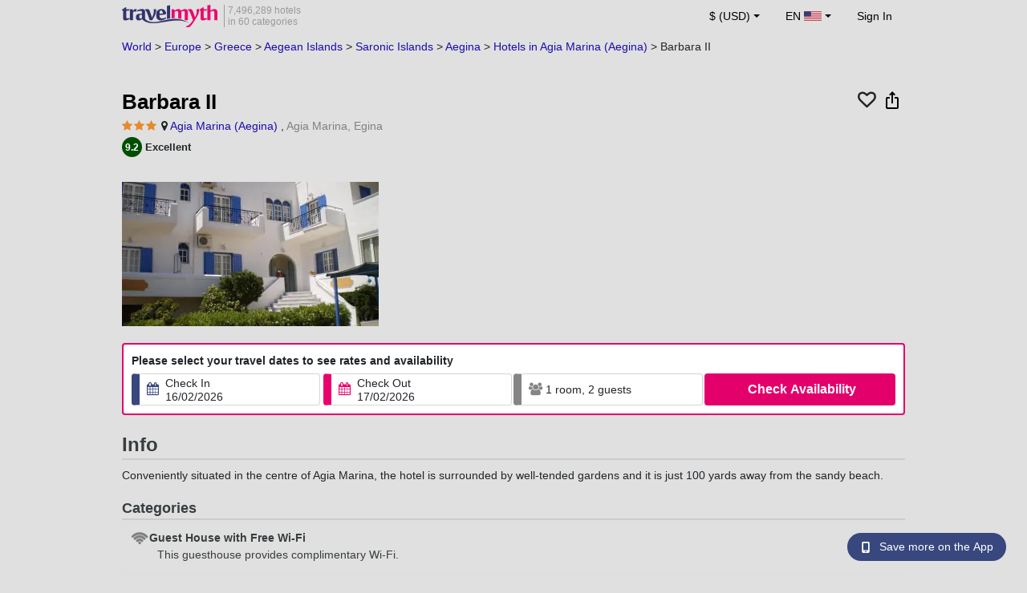

--- FILE ---
content_type: text/javascript
request_url: https://www.travelmyth.com/js/hoteldetails.js?v=04d34e530b54d0202283318a00b4f17c
body_size: 15618
content:
function getAdditionalData() {
  return {
    screen_width: window.screen.width,
    screen_height: window.screen.height,
    window_width: window.innerWidth,
    window_height: window.innerHeight,
    device_pixel_ratio: window.devicePixelRatio,
    language: navigator.language || navigator.userLanguage,
    timezone: Intl.DateTimeFormat().resolvedOptions().timeZone,
    navigator_platform: navigator.platform,
    navigator_vendor: navigator.vendor || '',
    performance_navigation_type: (performance.getEntriesByType("navigation")[0] || {}).type || 'navigate',
    is_touch_device: 'ontouchstart' in window || navigator.maxTouchPoints > 0,
    has_local_storage: typeof(Storage) !== "undefined",
    has_session_storage: typeof(sessionStorage) !== "undefined",
    gclid: encodeURIComponent(new URLSearchParams(window.location.search).get('gclid') || '').replace(/[<>'"]/g,'')
  };
}

function getGeneralRecordData() {
  generalRecordData = {
    platform: platform,
    our_hotel_id: our_hotel_id,
    page_type: record_page_type,
    travelmyth_provider: travelmyth_provider,
    checkin_day: checkin_day,
    checkin_month: checkin_month,
    checkin_year: checkin_year,
    checkout_day: checkout_day,
    checkout_month: checkout_month,
    checkout_year: checkout_year,
    date_format: date_format,
    adults: adults,
    children1: children1,
    children2:children2,
    children3: children3,
    selected_price: selected_price,
    provider_code: provider_code,
    selected_provider_name: selected_provider_name,
    lang: lang,
    user_id: user_id,
    currency: currency_code,
    country: country,
    session_id: sid,
    code: getCookie('code'),
    ip: ip,
    aId: aId,
    aLabel: aLabel,
    gH: gH,
    paChecked:paChecked,
    gaLabel: gaLabel,
    request_uri: request_uri,
    agent: encodeURIComponent(navigator.userAgent),
    from_tabs: from_tabs
  };

  return generalRecordData;
}

function postAction(record_data) {
  const dataToSend = { 
    ...record_data, 
    ...getAdditionalData() 
  };

  $.ajax({
    url: '/brain/recordAction.php?v=' + Math.random().toString(36).substring(2, 34),
    type: 'POST',
    contentType: 'application/json',
    data: JSON.stringify(dataToSend),
    success: function(response) {
      // console.log(response);
    },
    error: function(xhr, status, error) {
      console.error('AJAX Error:', status, error);
    }
  });
}

function getCookie(name) {
  var value = "; " + document.cookie;
  var parts = value.split("; " + name + "=");
  if (parts.length == 2) return parts.pop().split(";").shift();
}
function setCookie(name, value, days) {
  var expires = '';
  if (days) {
    var date = new Date();
    date.setTime(date.getTime() + (days * 24 * 60 * 60 * 1000));
    expires = '; expires=' + date.toUTCString();
  }
  document.cookie = name + '=' + (value || '') + expires + '; path=/';
}
function parse_url(url) {
    var pattern = RegExp("^(([^:/?#]+):)?(//([^/?#]*))?([^?#]*)(\\?([^#]*))?(#(.*))?");
    var matches =  url.match(pattern);
    return {
        scheme: matches[2],
        authority: matches[4],
        path: matches[5],
        query: matches[7],
        fragment: matches[9]
    };
}
function HotelModalClick(our_hotel_id){
  var parsed_url = parse_url(window.location.href);
  const urlParams = createUrlParams();
  var bookUrl = parsed_url.scheme + "://" + parsed_url.authority + "/book.php?provider=103&hotel_id=" + our_hotel_id + "&pos=hoteldetailsmodalclose&hasdates=no";
  if(urlParams != ''){
    bookUrl += "&" + urlParams;
  }
  setTimeout(() => {
    window.location.href = bookUrl;
  }, 200);
}
function galleryArrows(){
  try{
    if($(window).width()>=768){
      if($(".gallery-img").first().position().left==0){
        if($('#gallery-arrow-left').is(":visible")){
          $('#gallery-arrow-left').hide();
        }
      }else{
        $('#gallery-arrow-left').show();
      }
      if($('#image_gallery').width()>=($(".gallery-img").last().position().left + $(".gallery-img").last().width())){
        $('#gallery-arrow-right').hide();
      }else{
        $('#gallery-arrow-right').show();
      }
    }
  }catch(err){}
}

$(document).on('click', '.similar_hotels', function(e){

  similar_hotel_link = $(this).find("a").attr("href");

  generalRecordData = getGeneralRecordData();

  const recordData = {
    ...generalRecordData,
    action: "similar_hotel_clicked",
    selected_similar_hotel: similar_hotel_link,
  };

  postAction(recordData);

  if(e.target.tagName.toLowerCase() != 'a'){
    window.open(
      $(this).find("a").attr("href"), '_blank'
    );
  }
});

$(document).on('click', '#nav_currencies', function(e){
  e.stopPropagation(); e.preventDefault();
  $("#currencyModal").modal("show");

  if(show_prices){
    record_page_type = "hoteldetails_with_dates";
  }else{
    record_page_type = "hoteldetails_without_dates";
  }

  generalRecordData = getGeneralRecordData();

  const recordData = {
    ...generalRecordData,
    action: "currencies_modal_opened",
  };

  postAction(recordData);
});

$(document).on('click', '.currency_content', function(e){
  e.stopPropagation(); e.preventDefault();
  // current_url = new URL(window.location.href);
  currency_selected = $(this).attr("data-currency_code");
  $("#currencyModal").modal("hide");
  removeFieldsAndTextsOnLoadWithPrices();
  $.ajax({
    type: "GET",
    dataType: "json",
    async: false,
    url: "/change_currency.php?lang="+lang+"&currency_code="+currency_selected,
    success: function (d) {
    }
  });
  // var urlParams = new URLSearchParams(window.location.search);
  // currencyCodeParam = urlParams.get("currency_code");
  // if (currencyCodeParam) {
  //   current_url.searchParams.set("currency_code", currency_selected);
  // }else{
  //   if(Array.from(urlParams.entries()).length > 0){
  //     current_url += "&currency_code=" + currency_selected;
  //   }else{
  //     current_url += "?currency_code=" + currency_selected;
  //   }
  // }

  if(show_prices){
    record_page_type = "hoteldetails_with_dates";
  }else{
    record_page_type = "hoteldetails_without_dates";
  }

  generalRecordData = getGeneralRecordData();

  const recordData = {
    ...generalRecordData,
    action: "changed_currency",
    selected_currency: currency_selected,
  };

  var currentUrl = window.location.origin + window.location.pathname;
  cur = currency_selected;
  const urlParams = createUrlParams();
  if(urlParams != ''){
    currentUrl += "?" + urlParams;
  }
  if(back_url != ''){
    currentUrl += "&back_url=" + encodeURIComponent(back_url);
  }

  $.ajax({
    url: '/brain/recordAction.php?v=' + Math.random().toString(36).substring(2, 34),
    type: 'POST',
    contentType: 'application/json',
    data: JSON.stringify(recordData),
    success: function(response) {
      window.location.href = currentUrl;
    },
    error: function(xhr, status, error) {
    }
  });
  
});

$(document).on('click', '.expand_text', function(e){
  $(this).prevAll('.short_text').first().css("display","block");
  $(this).parent().next('.reviews_link:first').css("display","block");
  $(this).closest('.tab-height').css('max-height', 'none');
  $(this).hide();
});
// $(document).on('click', '.process_url2', function(e){
//   e.stopPropagation(); e.preventDefault();
//   var process = $(this).attr('data-process');
//   process_url2(process);
// });
// function process_url2(url){
//   window.location.href = url;
// }
$(document).on('touchstart scroll', '#image_gallery', function(event){
  event.stopPropagation();
  event.preventDefault();

  if(event.currentTarget.id == "gallery-arrow-left"){
    action_type = "gallery_arrow_left_clicked";
  }else if (event.currentTarget.id == "gallery-arrow-right"){
    action_type = "gallery_arrow_right_clicked";
  }else{
    action_type = "gallery_scroll";
  }

  generalRecordData = getGeneralRecordData();

  const recordData = {
    ...generalRecordData,
    action: action_type,
  };

  postAction(recordData);

  if(!loadedExtraGalleryImages){
    $('.lazy-load-extra-gallery-images').each(function() {
      $(this).attr('src', $(this).attr('data-src'));
    });
    loadedExtraGalleryImages = true;
  }
});

$(document).on('click', '#gallery-arrow-left, #gallery-arrow-right', function(event){
  event.stopPropagation();
  event.preventDefault();

  if(event.currentTarget.id == "gallery-arrow-left"){
    action_type = "gallery_arrow_left_clicked";
  }else if (event.currentTarget.id == "gallery-arrow-right"){
    action_type = "gallery_arrow_right_clicked";
  }else{
    action_type = "gallery_scroll";
  }

  generalRecordData = getGeneralRecordData();

  const recordData = {
    ...generalRecordData,
    action: action_type,
  };

  postAction(recordData);

  if(!loadedExtraGalleryImages){
    $('.lazy-load-extra-gallery-images').each(function() {
      $(this).attr('src', $(this).attr('data-src'));
    });
    loadedExtraGalleryImages = true;
  }
});

$(document).on('mouseup touchend', function(e){
  /*
  var container = $("#traveldatesModal");
  if (!container.is(e.target) && container.has(e.target).length === 0 && !$("#traveldatesModal").is(e.target) && ($("#traveldatesModal").is(':visible')) )
  {
    $('#overlay').hide();
    $('#traveldatesModal').hide();
  }
  */

  var container = $("#guests_desktop");
  if (!container.is(e.target) && container.has(e.target).length === 0 && !$("#guests_desktop").is(e.target) && ($("#guests_desktop").is(':visible')) )
  {
    $('#overlay').hide();
    $('#guests_desktop').hide();
  }

});
$("#image_gallery").scroll(function(event){
  event.stopPropagation();
  event.preventDefault();
  if(!loadedExtraGalleryImages){
    $('.lazy-load-extra-gallery-images').each(function() {
      $(this).attr('src', $(this).attr('data-src'));
    });
    loadedExtraGalleryImages = true;
  }
});
function LazyLoadImages(){
  $('.lazy-load-similar-hotels').each(function() {
    $(this).attr('src', $(this).attr('data-src'));
  });
  $('.lazyload').each(function() {
    $(this).attr('src', $(this).attr('data-src'));
  });
  loadedSimilarImages = true;
}
window.onscroll = function (e) {
  if(window.scrollY>100 && !loadedSimilarImages){
    LazyLoadImages();
  }
};
$(document).ready(function(){

  var isScrolling;
  const recordData = {
    platform: platform,
    action: "resolution_check",
    user_id: user_id,
    session_id: sid,
    aId: aId,
    aLabel: aLabel,
    agent: encodeURIComponent(navigator.userAgent),
    request_uri: window.location.pathname + window.location.search + window.location.hash,
  };
  postAction(recordData);
  

  $(window).on('scroll', function() {
    clearTimeout(isScrolling);

    isScrolling = setTimeout(function() {
        $('.prevent_click').off('click.preventScroll');
    }, 100); 

    $('.prevent_click').on('click.preventScroll', function(e) {
        e.preventDefault();
    });
  });

  if(/iPad|iPhone|iPod/.test(navigator.userAgent) && !window.MSStream){
    document.querySelector('meta[name=viewport]')
      .setAttribute(
        'content', 
        'initial-scale=1.0001, minimum-scale=1.0001, user-scalable=yes'
      );
  }else{
    $('.show_more_hotel_info').hover(function(){
      $(this).css({'box-shadow':'inset 0 0 0 300px rgba(0,0,0,.05)'});
    },function(){
      $(this).css({'box-shadow':'none'});
    });
  }
  $(".openbtn").on("click",function() {
    $("#mySidepanel").slideDown();
    $("body").addClass("no-scroll");
  });
  $(".closebtn").on("click",function() {
      $("#mySidepanel").slideUp();
      $("body").removeClass("no-scroll");
  });
  // $('#checkin_div_mobile').css({"margin-left" : ((screen.width - 308)/2) +"px"});
  // $('#checkout_div_mobile').css({"margin-left" : ((screen.width - 308)/2) +"px"});
  galleryArrows();
  $('.lazy-load').each(function() {
    $(this).attr('src', $(this).attr('data-src'));
  });
  $(document).on('click', '#select_room_button', function(e){
      $("html, body").animate({scrollTop: ($('#choose_room').offset().top-60)}, 800);
  });
  $(document).on('click', '#refresh_prices_btn', function(e){
      window.location.href = window.location;
  });
  $(document).on('click', '.show_dates_modal', function(e){

    generalRecordData = getGeneralRecordData();

    const recordData = {
      ...generalRecordData,
      action: "show_prices_button_clicked",
    };
  
    postAction(recordData);

    if($(window).width()<768){
      openNav100('checkin_checkout_mobile');
    }else{
      $('#overlay').hide();
      $("html, body").animate({ scrollTop: 0 }, "slow");
      setTimeout(function(){
        checkin_calendar.open();
     }, 0); 
    }
  });
  $(document).on('click', '#gallery-arrow-left', function(e){
      $('#image_gallery').animate({scrollLeft: '-=972'}, 800, function() { galleryArrows(); });
  });
  $(document).on('click', '#gallery-arrow-right', function(e){
      $('#image_gallery').animate({scrollLeft: '+=972'}, 800,function() { galleryArrows(); });
  });
  $(document).on('click', '.activate_more_details', function(e){
    hotel_id = $(this).attr("data-hid");
    var clicked_class = $(this).attr("class");
    var first_three_collections = $(this).attr("data-first-three-collections");
    var position = $(this).attr("data-position");
    collection = $(this).attr('data-collection');    
    var url = "/ajax_get_hotels_content.php?id=" + hotel_id + "&category=hotel-info&lang=" + lang + "&checkin=" + checkin + "&checkout=" + checkout + "&collection=" + collection + "&first_three_collections=" + first_three_collections + "&position=" + position + "&showOnlyDesc";
    var show_more = 'no';
    if((clicked_class=='activate_more_details')){
        url = url + '&show_more=true';
        show_more = 'yes';
    }
    $.ajax({
        type: "GET",
        dataType: "html",
        url: url,
        success: function (d) {
          var colDesvDiv = $('a.activate_more_details[collection="'+collection+'"]').parent('.colDescDiv');
          colDesvDiv.html(d);
          colDesvDiv.children('div').css('margin-left', '0px');
          colDesvDiv.find('h3').css({'padding-top':'2px', 'margin-top':'0px', 'font-size':'14px'});
          colDesvDiv.find('div').css('margin-top', '0px');
          colDesvDiv.css('margin-top', '0px');
          colDesvDiv.closest('.colActionDiv').css({'margin-top':'5px', 'margin-bottom':'0px'});          
        }
    });
  });
  $(document).on('click', '.guests_div_inner', function(e){
    if($(window).width()<768){
      openNav100('guests_overlay_mobile');
      $.ajax({
        type: "GET",
        dataType: "html",
        url: "/ajax_rooms_selection.php?page_type=hoteldetails&adults=" + adults + "&children1=" + children1 + "&children2=" + children2 + "&children3=" + children3 + "&lang=" + lang,
        complete: function (d) {
            $('#guests_desktop_mobile').html('');
            $('#guests_desktop_mobile').html(d.responseText);
          }
      });
    }else{
      $.ajax({
        type: "GET",
        dataType: "html",
        url: "/ajax_rooms_selection.php?page_type=hoteldetails&adults=" + adults + "&children1=" + children1 + "&children2=" + children2 + "&children3=" + children3 + "&lang=" + lang,
        complete: function (d) {
            $('#overlay').show();
            $('#guests_desktop').html('');
            $('#guests_desktop').html(d.responseText);
            $('#guests_desktop').show();
          }
      });
    }
  });


$(document).on('click', '#checkin_div', function(e){
    e.stopPropagation(); e.preventDefault();
    if($(window).width()<768){
        openNav100('checkin_checkout_mobile');
    }else{
        setTimeout(function(){
            checkin_calendar.open();
        }, 0);
    }
});
$(document).on('click touchend', '#checkin_div_modal', function(e){
  e.stopPropagation(); e.preventDefault();
  if($(window).width()<768){
      openNav100('checkin_checkout_mobile');
  }else{
      setTimeout(function(){
          checkin_calendar_modal.open();
      }, 0);
  }
});
$(document).on('click touchend', '#checkout_div_modal', function(e){
  e.stopPropagation(); e.preventDefault();
  if($(window).width()<768){
      openNav100('checkin_checkout_mobile');
  }else{
      setTimeout(function(){
        checkout_calendar_modal.open();
      }, 0);
  }
});
$(document).on('click', '#checkout_div', function(e){
  e.stopPropagation(); e.preventDefault();
  if($(window).width()<768){
      openNav100('checkin_checkout_mobile');
  }else{
      setTimeout(function(){
        checkout_calendar.open();
      }, 0);
  }
});
$(document).on('click', '.change_dates_button_desktop', function(e){
  hotel_id_to_show_results = $(this).attr('data-hotel_id');

  generalRecordData = getGeneralRecordData();

  const recordData = {
    ...generalRecordData,
    action: "change_dates_button_clicked",
  };

  postAction(recordData);

  if($(window).width()<768){
      openNav100('checkin_checkout_mobile');
    }else{
      $('#overlay').hide();
      $("html, body").animate({ scrollTop: 0 }, "slow");
      $('#traveldatesModal').modal('hide');
      setTimeout(function(){
        checkin_calendar.open();
      }, 0);
    }
});

$(document).on('click', '.accordion-item', function(e){

  var collapseElement = $(this).find('.accordion-collapse');
  var faq_id = $(this).find('.accordion-header').attr('id');
  var faq_collection = $(this).find('.accordion-header').attr('data-collection');
  if (!collapseElement.hasClass('show')) {

    generalRecordData = getGeneralRecordData();

    const recordData = {
      ...generalRecordData,
      action: "faq_expanded",
      faq_collection: faq_collection,
    };
  
    postAction(recordData);
  }
});

  // $(document).on('click', '.cancellation_policy_div', function(e){
  //   var p = $(this).attr('p');
  //   var pv = $(this).attr('pv');
  //   $(this).attr('id', pv);
  //   document.getElementById(pv).innerHTML = '';

  //   //document.getElementById('loader_' + pv).style.display = 'block';
  //   $.ajax({
  //       type: "GET",
  //       dataType: "html",
  //       url: "/ajax_view_cancellation_policy.php?p=" + p + "&pv=" + pv + "&lang=" + lang,
  //       complete: function (d) {
  //         //document.getElementById('loader_' + pv).style.display = 'none';
  //         document.getElementById(pv).innerHTML = d.responseText;
  //       }
  //   });    
  // });

  var flatpickr_locale = lang;
  if(lang=='en'){
    var flatpickr_locale = 'en';
  }
  if(lang=='el'){
    var flatpickr_locale = 'gr';
  }
  if(lang=='de'){
    var flatpickr_locale = 'de';
  }
  if(lang=='ru'){
    var flatpickr_locale = 'ru';
  }
  if(lang=='ja'){
    var flatpickr_locale = 'ja';
  }
  if(lang=='fi'){
    var flatpickr_locale = 'fi';
  }
  if(lang=='fr'){
    var flatpickr_locale = 'fr';
  }
  if(lang=='es'){
    var flatpickr_locale = 'es';
  }
  if(lang=='it'){
    var flatpickr_locale = 'it';
  }
  if($(window).width()>=1024){
    var show_months = 2;
  }else{
    var show_months = 1;
  }
  checkin_calendar = flatpickr("#checkin_dates", {
      minDate: "today",
      altInput: true,
      dateFormat: date_format_min,
      altFormat: date_format_min,
      disableMobile: true,
      showMonths: show_months,
      "locale" : flatpickr_locale,
      clickOpens: false,
      onChange: function(selectedDates, dateStr, instance) {
      },
      onOpen: function(selectedDates, dateStr, instance) {
        js_checkin = $('#box #checkin_dates').val();
        checkin_calendar.setDate(["today", null]);
        checkin_calendar.set("minDate", "today");
        setTimeout(function(){
          checkin_calendar.set("minDate", "today");
          checkin_calendar.clear();
        }, 0);
        $('#checkin_div').css({'z-index': 100});
        if(screen.width<420){
          setTimeout(function(){
            var calendar_margin = (screen.width-$('.flatpickr-calendar').width())/2;
            $('.flatpickr-calendar').css({"left" : calendar_margin + "px", "right" : calendar_margin + "px", "top" : (parseInt($('#travel_dates_and_rooms_selection_div').offset().top) + 47) + "px"});
          }, 0);
        }else{
          setTimeout(function(){
            $('.flatpickr-calendar').css({"left" : (parseInt($('#checkin_div').offset().left) + 2) + "px", "top" : (parseInt($('#travel_dates_and_rooms_selection_div').offset().top) + 47) + "px"});
          }, 0);
        }
        $('#overlay').show();
      },
      onClose: function(selectedDates, dateStr, instance){
        $('#overlay').hide();
        $('#checkin_div').css({'z-index': 1});
        if(selectedDates.length>0){
          try{
          $('#checkin_dates').val(selectedDates);
            if(date_format == "mm/dd/yy"){
              var js_checkin_selected = ('0' + (selectedDates[0].getMonth()+1)).slice(-2) + "/" + ('0' + selectedDates[0].getDate()).slice(-2) + "/" + selectedDates[0].getFullYear().toString();
            }else if(date_format == "dd/mm/yy"){
              var js_checkin_selected = ('0' + selectedDates[0].getDate()).slice(-2) + "/" + ('0' + (selectedDates[0].getMonth()+1)).slice(-2) + "/" + selectedDates[0].getFullYear().toString();
            }else if(date_format == "dd.mm.yy"){
              var js_checkin_selected = ('0' + selectedDates[0].getDate()).slice(-2) + "." + ('0' + (selectedDates[0].getMonth()+1)).slice(-2) + "." + selectedDates[0].getFullYear().toString();
            }else if(date_format == "dd-mm-yy"){
              var js_checkin_selected = ('0' + selectedDates[0].getDate()).slice(-2) + "-" + ('0' + (selectedDates[0].getMonth()+1)).slice(-2) + "-" + selectedDates[0].getFullYear().toString();
            }else if(date_format == "yy/mm/dd"){
              var js_checkin_selected = selectedDates[0].getFullYear().toString() + "/" + ('0' + (selectedDates[0].getMonth()+1)).slice(-2) + "/" + ('0' + selectedDates[0].getDate()).slice(-2);
            }else if(date_format == "yy-mm-dd"){
              var js_checkin_selected = selectedDates[0].getFullYear().toString() + "-" + ('0' + (selectedDates[0].getMonth()+1)).slice(-2) + "-" + ('0' + selectedDates[0].getDate()).slice(-2);
            }else if(date_format == "yy.mm.dd"){
              var js_checkin_selected = selectedDates[0].getFullYear().toString() + "." + ('0' + (selectedDates[0].getMonth()+1)).slice(-2) + "." + ('0' + selectedDates[0].getDate()).slice(-2);
            }else{
              var js_checkin_selected = ('0' + selectedDates[0].getDate()).slice(-2) + "/" + ('0' + (selectedDates[0].getMonth()+1)).slice(-2) + "/" + selectedDates[0].getFullYear().toString();
            }
            checkout_calendar.set("minDate", js_checkin_selected);
            checkout_calendar.setDate([js_checkin_selected, null]);
            setTimeout(function(){
              checkout_calendar.open();
            }, 0);
          }catch(err) {
          }
        }else{
          $('#overlay').hide();
          checkin_calendar.setDate([js_checkin, null]);
          checkin_calendar.set("minDate", js_checkin);
          //checkout_calendar.set("minDate", "today");
          //checkout_calendar.setDate([today, null]);
        }
      }
  });
  checkout_calendar = flatpickr("#checkout_dates", {
      mode: "range",
      minDate: "today",
      altInput: true,
      dateFormat: date_format_min,
      altFormat: date_format_min,
      disableMobile: true,
      showMonths: show_months,
      "locale" : flatpickr_locale,
      clickOpens: false,
      onChange: function(selectedDates, dateStr, instance) {
      },
      onOpen: function(selectedDates, dateStr, instance) {
        //$('#checkout_div').css({'z-index': 100});
        old_js_checkout = $('#box #checkout_dates').val();
        setTimeout(function(){
          $('#checkout_div').find('.flatpickr-input').val(old_js_checkout);
        }, 0);
        if(typeof checkin_calendar.selectedDates[0] != 'undefined'){
          checkout_calendar.setDate([checkin_calendar.selectedDates[0], null]);
          checkout_calendar.set("minDate", checkin_calendar.selectedDates[0]);      
        }else{
          checkout_calendar.set("minDate", "today");
        }
        if(screen.width<420){
          setTimeout(function(){
            var calendar_margin = (screen.width-$('.flatpickr-calendar').width())/2;
            $('.flatpickr-calendar').css({"left" : calendar_margin + "px", "right" : calendar_margin + "px", "top" : (parseInt($('#travel_dates_and_rooms_selection_div').offset().top) + 47) + "px"});
          }, 0);
        }else{
          setTimeout(function(){
            $('.flatpickr-calendar').css({"left" : (parseInt($('#checkout_div_inner').offset().left) + 2) + "px", "top" : (parseInt($('#travel_dates_and_rooms_selection_div').offset().top) + 47) + "px"});
          }, 0);
        }
        setTimeout(function(){
          $('#overlay').show();
        }, 100);
        $("#checkout_dates").val(old_js_checkout);
      },
      onClose: function(selectedDates, dateStr, instance){
        $('#overlay').hide();
        setTimeout(function(){
          $('.flatpickr-calendar').css({"left" : "0px", "top" : "0px"});
        }, 0);
        //$('#checkout_div').css({'z-index': 1});
        $("#checkout_dates").val(old_js_checkout);
        if(selectedDates.length>1){
          try{
            if(date_format == "mm/dd/yy"){
              var js_checkin = ('0' + (selectedDates[0].getMonth()+1)).slice(-2) + "/" + ('0' + selectedDates[0].getDate()).slice(-2) + "/" + selectedDates[0].getFullYear().toString();
              var js_checkout = ('0' + (selectedDates[1].getMonth()+1)).slice(-2) + "/" + ('0' + selectedDates[1].getDate()).slice(-2) + "/" + selectedDates[1].getFullYear().toString();
            }else if(date_format == "dd/mm/yy"){
              var js_checkin = ('0' + selectedDates[0].getDate()).slice(-2) + "/" + ('0' + (selectedDates[0].getMonth()+1)).slice(-2) + "/" + selectedDates[0].getFullYear().toString();
              var js_checkout = ('0' + selectedDates[1].getDate()).slice(-2) + "/" + ('0' + (selectedDates[1].getMonth()+1)).slice(-2) + "/" + selectedDates[1].getFullYear().toString();
            }else if(date_format == "dd.mm.yy"){
              var js_checkin = ('0' + selectedDates[0].getDate()).slice(-2) + "." + ('0' + (selectedDates[0].getMonth()+1)).slice(-2) + "." + selectedDates[0].getFullYear().toString();
              var js_checkout = ('0' + selectedDates[1].getDate()).slice(-2) + "." + ('0' + (selectedDates[1].getMonth()+1)).slice(-2) + "." + selectedDates[1].getFullYear().toString();
            }else if(date_format == "dd-mm-yy"){
              var js_checkin = ('0' + selectedDates[0].getDate()).slice(-2) + "-" + ('0' + (selectedDates[0].getMonth()+1)).slice(-2) + "-" + selectedDates[0].getFullYear().toString();
              var js_checkout = ('0' + selectedDates[1].getDate()).slice(-2) + "-" + ('0' + (selectedDates[1].getMonth()+1)).slice(-2) + "-" + selectedDates[1].getFullYear().toString();
            }else if(date_format == "yy/mm/dd"){
              var js_checkin = selectedDates[0].getFullYear().toString() + "/" + ('0' + (selectedDates[0].getMonth()+1)).slice(-2) + "/" + ('0' + selectedDates[0].getDate()).slice(-2);
              var js_checkout = selectedDates[1].getFullYear().toString() + "/" + ('0' + (selectedDates[1].getMonth()+1)).slice(-2) + "/" + ('0' + selectedDates[1].getDate()).slice(-2);
            }else if(date_format == "yy-mm-dd"){
              var js_checkin = selectedDates[0].getFullYear().toString() + "-" + ('0' + (selectedDates[0].getMonth()+1)).slice(-2) + "-" + ('0' + selectedDates[0].getDate()).slice(-2);
              var js_checkout = selectedDates[1].getFullYear().toString() + "-" + ('0' + (selectedDates[1].getMonth()+1)).slice(-2) + "-" + ('0' + selectedDates[1].getDate()).slice(-2);
            }else if(date_format == "yy.mm.dd"){
              var js_checkin = selectedDates[0].getFullYear().toString() + "." + ('0' + (selectedDates[0].getMonth()+1)).slice(-2) + "." + ('0' + selectedDates[0].getDate()).slice(-2);
              var js_checkout = selectedDates[1].getFullYear().toString() + "." + ('0' + (selectedDates[1].getMonth()+1)).slice(-2) + "." + ('0' + selectedDates[1].getDate()).slice(-2);
            }else{
              var js_checkin = ('0' + selectedDates[0].getDate()).slice(-2) + "/" + ('0' + (selectedDates[0].getMonth()+1)).slice(-2) + "/" + selectedDates[0].getFullYear().toString();
              var js_checkout = ('0' + selectedDates[1].getDate()).slice(-2) + "/" + ('0' + (selectedDates[1].getMonth()+1)).slice(-2) + "/" + selectedDates[1].getFullYear().toString();
            }
            // Extract date components for checkin
            var checkinDay = ('0' + selectedDates[0].getDate()).slice(-2);
            var checkinMonth = ('0' + (selectedDates[0].getMonth() + 1)).slice(-2);
            var checkinYear = selectedDates[0].getFullYear();

            // Extract date components for checkout  
            var checkoutDay = ('0' + selectedDates[1].getDate()).slice(-2);
            var checkoutMonth = ('0' + (selectedDates[1].getMonth() + 1)).slice(-2);
            var checkoutYear = selectedDates[1].getFullYear();

            // Get current URL

            checkin_day = checkinDay;
            checkin_month = checkinMonth;
            checkin_year = checkinYear;
            checkout_day = checkoutDay;
            checkout_month = checkoutMonth;
            checkout_year = checkoutYear;
            checkin = js_checkin;
            checkout = js_checkout;
          }catch(err) {          
          }
          //setTimeout(function(){
            if((typeof js_checkin != 'undefined') && (typeof js_checkout != 'undefined') && (js_checkin!='undefined') && (js_checkout!='undefined')){
              $('#main_loader_div').show();
              $('.checkin_datebox, .checkout_datebox, #checkin_div, #checkout_div, #checkin_div_mobile, #checkout_div_mobile').find('.flatpickr-input').val('');
              var parsed_url = parse_url(window.location.href);
              $('#checkout_div').find('.form-control').val(js_checkout);
              const urlParams = createUrlParams();
              if(js_checkin==js_checkout){
                window.location.href = "/clear_dates.php?url=" + window.location.pathname + "&url_query=" + encodeURIComponent(urlParams);
              }else{
                var currentUrl = window.location.origin + window.location.pathname;
                if(urlParams != ''){
                  currentUrl += "?" + urlParams;
                }
    
                // Update browser URL without reloading page

                generalRecordData = getGeneralRecordData();

                const recordData = {
                  ...generalRecordData,
                  action: "changed_dates",
                };

                postAction(recordData);



                if(hasb){
                  $.ajax({
                    type: "GET",
                    dataType: "json",
                    async: false,
                    url: "/ajax_set_dates.php?checkin=" + js_checkin + "&checkout=" + js_checkout,
                    complete: function (d) {
                      if(show_prices=='true'){
                        window.history.pushState('', '', currentUrl);
                        LoadHotelDetails(our_hotel_id,checkin_day, checkin_month, checkin_year, checkout_day, checkout_month, checkout_year, adults, children1, children2, children3, currency_code, lang);
                        // updateURLParams(js_checkin, js_checkout, adults, children1, children2, children3, date_format);
                      }else{
                        window.open(currentUrl, '_blank');
                        providerOpen();
                        //window.location.href = "https://" + parsed_url.authority + parsed_url.path;
                      }
                    }
                  });
                  // window.open("https://" + parsed_url.authority + "/set_dates.php?checkin=" + js_checkin + "&checkout=" + js_checkout + "&rooms_selection_rooms=1&nr_children_1=0&url=" + encodeURIComponent(parsed_url.scheme + "://" + parsed_url.authority + parsed_url.path), '_blank');
                  // providerOpen();
                }else{
                  $.ajax({
                    type: "GET",
                    dataType: "json",
                    async: false,
                    url: "/ajax_set_dates.php?checkin=" + js_checkin + "&checkout=" + js_checkout,
                    complete: function (d) {
                      if(show_prices=='true'){
                        window.history.pushState('', '', currentUrl);
                        LoadHotelDetails(our_hotel_id,checkin_day, checkin_month, checkin_year, checkout_day, checkout_month, checkout_year, adults, children1, children2, children3, currency_code, lang);
                        // updateURLParams(js_checkin, js_checkout, adults, children1, children2, children3, date_format);
                      }else{
                        window.location.href = currentUrl;
                      }
                    }
                  });
                  // window.location.href = "https://" + parsed_url.authority + "/set_dates.php?checkin=" + js_checkin + "&checkout=" + js_checkout + "&rooms_selection_rooms=1&nr_children_1=0&url=" + encodeURIComponent(parsed_url.scheme + "://" + parsed_url.authority + parsed_url.path);
                }
              }
            }else{
              try{
                if(date_format == "mm/dd/yy"){
                  var js_checkin_selected = ('0' + (checkin_calendar.selectedDates[0].getMonth()+1)).slice(-2) + "/" + ('0' + checkin_calendar.selectedDates[0].getDate()).slice(-2) + "/" + checkin_calendar.selectedDates[0].getFullYear();
                }else if(date_format == "yy/mm/dd"){
                  var js_checkin_selected = checkin_calendar.selectedDates[0].getFullYear() + "/" + ('0' + (checkin_calendar.selectedDates[0].getMonth()+1)).slice(-2) + "/" + ('0' + checkin_calendar.selectedDates[0].getDate()).slice(-2);
                }else{
                  var js_checkin_selected = ('0' + checkin_calendar.selectedDates[0].getDate()).slice(-2) + "/" + ('0' + (checkin_calendar.selectedDates[0].getMonth()+1)).slice(-2) + "/" + checkin_calendar.selectedDates[0].getFullYear();
                }
                checkout_calendar.set("minDate", js_checkin_selected);
                checkout_calendar.setDate([js_checkin_selected, null]);
              }catch(err){
              }
            }
          //}, 0);
        }else{
          setTimeout(function(){
            checkout_calendar.set("minDate", "today");
            checkout_calendar.setDate([old_js_checkout, null]);
            $('#checkout_div').find('.flatpickr-input').val(old_js_checkout);
          }, 0);
        }
      }
  });
  checkin_calendar_modal = flatpickr("#checkin_dates_modal", {
    minDate: "today",
    altInput: true,
    dateFormat: date_format_min,
    altFormat: date_format_min,
    disableMobile: true,
    showMonths: 1,
    "locale" : flatpickr_locale,
    clickOpens: false,
    onChange: function(selectedDates, dateStr, instance) {
    },
    onOpen: function(selectedDates, dateStr, instance) {
      checkin_calendar_modal.setDate(["today", null]);
      checkin_calendar_modal.set("minDate", "today");
      setTimeout(function(){
        checkout_calendar_modal.set("minDate", "today");
        checkout_calendar_modal.clear();
      }, 0);
      //$('#checkin_div_modal').css({'z-index': 100});
      if(screen.width<420){
        setTimeout(function(){
          var calendar_margin = (screen.width-$('.flatpickr-calendar').width())/2;
          $('.flatpickr-calendar').css({"left" : calendar_margin + "px", "right" : calendar_margin + "px", "top" : (parseInt($('#travel_dates_and_rooms_selection_div_modal').offset().top) + 47) + "px"});
        }, 0);
      }else{
        setTimeout(function(){
          $('.flatpickr-calendar').css({"left" : (parseInt($('#checkin_div_modal').offset().left) + 2) + "px", "top" : (parseInt($('#travel_dates_and_rooms_selection_div_modal').offset().top) + 47) + "px"});
        }, 0);
      }
    },
    onClose: function(selectedDates, dateStr, instance){
      //$('#overlay, #room_types, #choose_room').hide();
      //$('#checkin_div_modal').css({'z-index': 1});
      if(selectedDates.length>0){
        try{
        $('#checkin_dates_modal').val(selectedDates);
          if(date_format == "mm/dd/yy"){
            var js_checkin_selected = ('0' + (selectedDates[0].getMonth()+1)).slice(-2) + "/" + ('0' + selectedDates[0].getDate()).slice(-2) + "/" + selectedDates[0].getFullYear().toString();
          }else if(date_format == "dd/mm/yy"){
            var js_checkin_selected = ('0' + selectedDates[0].getDate()).slice(-2) + "/" + ('0' + (selectedDates[0].getMonth()+1)).slice(-2) + "/" + selectedDates[0].getFullYear().toString();
          }else if(date_format == "dd.mm.yy"){
            var js_checkin_selected = ('0' + selectedDates[0].getDate()).slice(-2) + "." + ('0' + (selectedDates[0].getMonth()+1)).slice(-2) + "." + selectedDates[0].getFullYear().toString();
          }else if(date_format == "dd-mm-yy"){
            var js_checkin_selected = ('0' + selectedDates[0].getDate()).slice(-2) + "-" + ('0' + (selectedDates[0].getMonth()+1)).slice(-2) + "-" + selectedDates[0].getFullYear().toString();
          }else if(date_format == "yy/mm/dd"){
            var js_checkin_selected = selectedDates[0].getFullYear().toString() + "/" + ('0' + (selectedDates[0].getMonth()+1)).slice(-2) + "/" + ('0' + selectedDates[0].getDate()).slice(-2);
          }else if(date_format == "yy-mm-dd"){
            var js_checkin_selected = selectedDates[0].getFullYear().toString() + "-" + ('0' + (selectedDates[0].getMonth()+1)).slice(-2) + "-" + ('0' + selectedDates[0].getDate()).slice(-2);
          }else if(date_format == "yy.mm.dd"){
            var js_checkin_selected = selectedDates[0].getFullYear().toString() + "." + ('0' + (selectedDates[0].getMonth()+1)).slice(-2) + "." + ('0' + selectedDates[0].getDate()).slice(-2);
          }else{
            var js_checkin_selected = ('0' + selectedDates[0].getDate()).slice(-2) + "/" + ('0' + (selectedDates[0].getMonth()+1)).slice(-2) + "/" + selectedDates[0].getFullYear().toString();
          }

          checkout_calendar_modal.set("minDate", js_checkin_selected);
          checkout_calendar_modal.setDate([js_checkin_selected, null]);
          checkout_calendar_modal.open();
        }catch(err) {
        }
      }else{
        //checkout_calendar.set("minDate", "today");
        //checkout_calendar.setDate([today, null]);
      }
    }
  });
  checkout_calendar_modal = flatpickr("#checkout_dates_modal", {
    mode: "range",
    minDate: "today",
    altInput: true,
    dateFormat: date_format_min,
    altFormat: date_format_min,
    disableMobile: true,
    showMonths: 1,
    "locale" : flatpickr_locale,
    clickOpens: false,
    onChange: function(selectedDates, dateStr, instance) {
    },
    onOpen: function(selectedDates, dateStr, instance) {
      //$('#checkout_div_modal').css({'z-index': 100});
      setTimeout(function(){
        $('#checkout_div_modal').find('.flatpickr-input').val('');
      }, 0);
      if(typeof checkin_calendar_modal.selectedDates[0] != 'undefined'){
        checkout_calendar_modal.setDate([checkin_calendar_modal.selectedDates[0], null]);
        checkout_calendar_modal.set("minDate", checkin_calendar_modal.selectedDates[0]);         
      }else{
        checkout_calendar_modal.set("minDate", "today");
      }
      if(screen.width<420){
        setTimeout(function(){
          var calendar_margin = (screen.width-$('.flatpickr-calendar').width())/2;
          $('.flatpickr-calendar').css({"left" : calendar_margin + "px", "right" : calendar_margin + "px", "top" : (parseInt($('#travel_dates_and_rooms_selection_div_modal').offset().top) + 47) + "px"});
        }, 0);
      }else{
        setTimeout(function(){
          $('.flatpickr-calendar').css({"left" : (parseInt($('#checkout_div_inner_modal').offset().left) + 2) + "px", "top" : (parseInt($('#travel_dates_and_rooms_selection_div_modal').offset().top) + 47) + "px"});
        }, 0);
      }
    },
    onClose: function(selectedDates, dateStr, instance){
      $('#overlay, #room_types, #choose_room').hide();
      setTimeout(function(){
        $('.flatpickr-calendar').css({"left" : "0px", "top" : "0px"});
      }, 0);
      //$('#checkout_div_modal').css({'z-index': 1});
      if(selectedDates.length>1){
        try{
          if(date_format == "mm/dd/yy"){
            var js_checkin = ('0' + (selectedDates[0].getMonth()+1)).slice(-2) + "/" + ('0' + selectedDates[0].getDate()).slice(-2) + "/" + selectedDates[0].getFullYear().toString();
            var js_checkout = ('0' + (selectedDates[1].getMonth()+1)).slice(-2) + "/" + ('0' + selectedDates[1].getDate()).slice(-2) + "/" + selectedDates[1].getFullYear().toString();
          }else if(date_format == "dd/mm/yy"){
            var js_checkin = ('0' + selectedDates[0].getDate()).slice(-2) + "/" + ('0' + (selectedDates[0].getMonth()+1)).slice(-2) + "/" + selectedDates[0].getFullYear().toString();
            var js_checkout = ('0' + selectedDates[1].getDate()).slice(-2) + "/" + ('0' + (selectedDates[1].getMonth()+1)).slice(-2) + "/" + selectedDates[1].getFullYear().toString();
          }else if(date_format == "dd.mm.yy"){
            var js_checkin = ('0' + selectedDates[0].getDate()).slice(-2) + "." + ('0' + (selectedDates[0].getMonth()+1)).slice(-2) + "." + selectedDates[0].getFullYear().toString();
            var js_checkout = ('0' + selectedDates[1].getDate()).slice(-2) + "." + ('0' + (selectedDates[1].getMonth()+1)).slice(-2) + "." + selectedDates[1].getFullYear().toString();
          }else if(date_format == "dd-mm-yy"){
            var js_checkin = ('0' + selectedDates[0].getDate()).slice(-2) + "-" + ('0' + (selectedDates[0].getMonth()+1)).slice(-2) + "-" + selectedDates[0].getFullYear().toString();
            var js_checkout = ('0' + selectedDates[1].getDate()).slice(-2) + "-" + ('0' + (selectedDates[1].getMonth()+1)).slice(-2) + "-" + selectedDates[1].getFullYear().toString();
          }else if(date_format == "yy/mm/dd"){
            var js_checkin = selectedDates[0].getFullYear().toString() + "/" + ('0' + (selectedDates[0].getMonth()+1)).slice(-2) + "/" + ('0' + selectedDates[0].getDate()).slice(-2);
            var js_checkout = selectedDates[1].getFullYear().toString() + "/" + ('0' + (selectedDates[1].getMonth()+1)).slice(-2) + "/" + ('0' + selectedDates[1].getDate()).slice(-2);
          }else if(date_format == "yy-mm-dd"){
            var js_checkin = selectedDates[0].getFullYear().toString() + "-" + ('0' + (selectedDates[0].getMonth()+1)).slice(-2) + "-" + ('0' + selectedDates[0].getDate()).slice(-2);
            var js_checkout = selectedDates[1].getFullYear().toString() + "-" + ('0' + (selectedDates[1].getMonth()+1)).slice(-2) + "-" + ('0' + selectedDates[1].getDate()).slice(-2);
          }else if(date_format == "yy.mm.dd"){
            var js_checkin = selectedDates[0].getFullYear().toString() + "." + ('0' + (selectedDates[0].getMonth()+1)).slice(-2) + "." + ('0' + selectedDates[0].getDate()).slice(-2);
            var js_checkout = selectedDates[1].getFullYear().toString() + "." + ('0' + (selectedDates[1].getMonth()+1)).slice(-2) + "." + ('0' + selectedDates[1].getDate()).slice(-2);
          }else{
            var js_checkin = ('0' + selectedDates[0].getDate()).slice(-2) + "/" + ('0' + (selectedDates[0].getMonth()+1)).slice(-2) + "/" + selectedDates[0].getFullYear().toString();
            var js_checkout = ('0' + selectedDates[1].getDate()).slice(-2) + "/" + ('0' + (selectedDates[1].getMonth()+1)).slice(-2) + "/" + selectedDates[1].getFullYear().toString();
          }
          // Extract date components for checkin
          var checkinDay = ('0' + selectedDates[0].getDate()).slice(-2);
          var checkinMonth = ('0' + (selectedDates[0].getMonth() + 1)).slice(-2);
          var checkinYear = selectedDates[0].getFullYear();

          // Extract date components for checkout  
          var checkoutDay = ('0' + selectedDates[1].getDate()).slice(-2);
          var checkoutMonth = ('0' + (selectedDates[1].getMonth() + 1)).slice(-2);
          var checkoutYear = selectedDates[1].getFullYear();

          // Get current URL

          checkin_day = checkinDay;
          checkin_month = checkinMonth;
          checkin_year = checkinYear;
          checkout_day = checkoutDay;
          checkout_month = checkoutMonth;
          checkout_year = checkoutYear;

          checkin = js_checkin;
          checkout = js_checkout;
        }catch(err) {          
        }
        //setTimeout(function(){
          if((typeof js_checkin != 'undefined') && (typeof js_checkout != 'undefined') && (js_checkin!='undefined') && (js_checkout!='undefined')){
            $('#main_loader_div').show();
            $('.checkin_datebox, .checkout_datebox, #checkin_div, #checkout_div, #checkin_div_mobile, #checkout_div_mobile, #checkin_div_modal, #checkout_div_modal').find('.flatpickr-input').val('');
            var parsed_url = parse_url(window.location.href);
            $('#checkout_div_modal').find('.form-control').val(js_checkout);
            const urlParams = createUrlParams();
            if(js_checkin==js_checkout){
              window.location.href = "/clear_dates.php?url=" + window.location.pathname + "&url_query=" + encodeURIComponent(urlParams);
            }else{
              $('#checkin_div').find('.form-control').val(js_checkin);
              $('#checkout_div').find('.form-control').val(js_checkout);

              var currentUrl = window.location.origin + window.location.pathname;
              if(urlParams != ''){
                currentUrl += "?" + urlParams;
              }

              generalRecordData = getGeneralRecordData();

              const recordData = {
                ...generalRecordData,
                action: "changed_dates",
                from_position: "traveldatesModal",
              };

              postAction(recordData);

              if(hasb){
                $.ajax({
                  type: "GET",
                  dataType: "json",
                  async: false,
                  url: "/ajax_set_dates.php?checkin=" + js_checkin + "&checkout=" + js_checkout,
                  complete: function (d) {
                    if(show_prices=='true'){
                      window.history.pushState('', '', currentUrl);
                      LoadHotelDetails(our_hotel_id,checkin_day, checkin_month, checkin_year, checkout_day, checkout_month, checkout_year, adults, children1, children2, children3, currency_code, lang);
                      // updateURLParams(js_checkin, js_checkout, adults, children1, children2, children3, date_format);
                    }else{
                      // window.open("https://" + parsed_url.authority + parsed_url.path, '_blank');
                      // providerOpen();
                      window.location.href = currentUrl;
                    }
                  }
                });
                // window.open("https://" + parsed_url.authority + "/set_dates.php?checkin=" + js_checkin + "&checkout=" + js_checkout + "&rooms_selection_rooms=1&nr_children_1=0&url=" + encodeURIComponent(parsed_url.scheme + "://" + parsed_url.authority + parsed_url.path), '_blank');
                // providerOpen();
              }else{
                $.ajax({
                  type: "GET",
                  dataType: "json",
                  async: false,
                  url: "/ajax_set_dates.php?checkin=" + js_checkin + "&checkout=" + js_checkout,
                  complete: function (d) {
                    if(show_prices=='true'){
                      window.history.pushState('', '', currentUrl);
                      LoadHotelDetails(our_hotel_id,checkin_day, checkin_month, checkin_year, checkout_day, checkout_month, checkout_year, adults, children1, children2, children3, currency_code, lang);
                      // updateURLParams(js_checkin, js_checkout, adults, children1, children2, children3, date_format);
                    }else{
                      window.location.href = currentUrl;
                    }
                  }
                });
                // window.location.href = "https://" + parsed_url.authority + "/set_dates.php?checkin=" + js_checkin + "&checkout=" + js_checkout + "&rooms_selection_rooms=1&nr_children_1=0&url=" + encodeURIComponent(parsed_url.scheme + "://" + parsed_url.authority + parsed_url.path);
              } 
            }
          }else{
            try{
              if(date_format == "mm/dd/yy"){
                var js_checkin_selected = ('0' + (selectedDates[0].getMonth()+1)).slice(-2) + "/" + ('0' + selectedDates[0].getDate()).slice(-2) + "/" + selectedDates[0].getFullYear().toString();
              }else if(date_format == "dd/mm/yy"){
                var js_checkin_selected = ('0' + selectedDates[0].getDate()).slice(-2) + "/" + ('0' + (selectedDates[0].getMonth()+1)).slice(-2) + "/" + selectedDates[0].getFullYear().toString();
              }else if(date_format == "dd.mm.yy"){
                var js_checkin_selected = ('0' + selectedDates[0].getDate()).slice(-2) + "." + ('0' + (selectedDates[0].getMonth()+1)).slice(-2) + "." + selectedDates[0].getFullYear().toString();
              }else if(date_format == "dd-mm-yy"){
                var js_checkin_selected = ('0' + selectedDates[0].getDate()).slice(-2) + "-" + ('0' + (selectedDates[0].getMonth()+1)).slice(-2) + "-" + selectedDates[0].getFullYear().toString();
              }else if(date_format == "yy/mm/dd"){
                var js_checkin_selected = selectedDates[0].getFullYear().toString() + "/" + ('0' + (selectedDates[0].getMonth()+1)).slice(-2) + "/" + ('0' + selectedDates[0].getDate()).slice(-2);
              }else if(date_format == "yy-mm-dd"){
                var js_checkin_selected = selectedDates[0].getFullYear().toString() + "-" + ('0' + (selectedDates[0].getMonth()+1)).slice(-2) + "-" + ('0' + selectedDates[0].getDate()).slice(-2);
              }else if(date_format == "yy.mm.dd"){
                var js_checkin_selected = selectedDates[0].getFullYear().toString() + "." + ('0' + (selectedDates[0].getMonth()+1)).slice(-2) + "." + ('0' + selectedDates[0].getDate()).slice(-2);
              }else{
                var js_checkin_selected = ('0' + selectedDates[0].getDate()).slice(-2) + "/" + ('0' + (selectedDates[0].getMonth()+1)).slice(-2) + "/" + selectedDates[0].getFullYear().toString();
              }
              checkout_calendar_modal.set("minDate", js_checkin_selected);
              checkout_calendar_modal.setDate([js_checkin_selected, null]);
            }catch(err){
            }
          }
        //}, 0);
      }else{
        setTimeout(function(){
          checkout_calendar.set("minDate", "today");
          $("#checkout_div_modal").find('.flatpickr-input').val('');
        }, 0);
      }
    }
  });

  $(document).on('click', '.hoteldetails_accordion_info', function(e){
    if($(window).width()<769){
      var accordionContent = $(this).find(".hoteldetails_accordion_content");
      var accordionDown =$(this).find(".hoteldetails_accordion_down");
      $(accordionContent).toggleClass("hoteldetails_accordion_opened");
      if($(accordionContent).hasClass("hoteldetails_accordion_opened")){
        $(accordionDown).css('transform','rotate( 180deg )');
      }else{
        $(accordionDown).css('transform','rotate( 0deg )');
      }
    }
  });

  $(document).on('click', '.submit_search', function(e){
    var parsed_url = parse_url(window.location.href);
    var count_chrildrens_age_errors = 0;

    var selected_adults = "";
    var selected_children1 = "";
    var selected_children2 = "";
    var selected_children3 = "";
    selected_adults = $('#rooms_selection_adults_1').val();

    childrens_number_room_1=$('#rooms_selection_children_ages_1').val();
    if(childrens_number_room_1>0){
      for(i=1;i<=childrens_number_room_1;i++){
        if($('#child_age_1_'+i).val()=='--'){
          count_chrildrens_age_errors++;
        }else{
          selected_children1 += $('#child_age_1_'+i).val()+",";
        }
      }
      selected_children1 = selected_children1.slice(0, -1);
    }
    if($("#room_2").is(":visible")){
      selected_adults += ","+$('#rooms_selection_adults_2').val();
      childrens_number_room_2=$('#rooms_selection_children_ages_2').val();
      if(childrens_number_room_2>0){
        for(i=1;i<=childrens_number_room_2;i++){
          if($('#child_age_2_'+i).val()=='--'){
            count_chrildrens_age_errors++;
          }else{
            selected_children2 += $('#child_age_2_'+i).val()+",";
          }
        }
        selected_children2 = selected_children2.slice(0, -1);
      }
    }
    if($("#room_3").is(":visible")){
      selected_adults += ","+$('#rooms_selection_adults_3').val();
      childrens_number_room_3=$('#rooms_selection_children_ages_3').val();
      if(childrens_number_room_3>0){
        for(i=1;i<=childrens_number_room_3;i++){
          if($('#child_age_3_'+i).val()=='--'){
            count_chrildrens_age_errors++;
          }else{
            selected_children3 += $('#child_age_3_'+i).val()+",";
          }
        }
        selected_children3 = selected_children3.slice(0, -1);
      }
    }

    adults = selected_adults;
    children1 = selected_children1;
    children2 = selected_children2;
    children3 = selected_children3;
    
    if(count_chrildrens_age_errors>0){
      $(".children_ages_validation").show();
    }else{
      $(".children_ages_validation").hide();
      room_text ="";
      guest_text = "";
      $('#overlay, #guests_desktop, #choose_room, #guests_overlay_mobile').hide();
      $("body").removeClass("no-scroll");
      $.ajax({
        url: '/ajax_set_guests.php?adults='+selected_adults+'&children1='+selected_children1+'&children2='+selected_children2+'&children3='+selected_children3+"&lang="+lang,
        method: 'GET',
        dataType: 'json',
        success: function(d) {

          adults = d.adults;
          children1 = d.children1;
          children2 = d.children2;
          children3 = d.children3;
          room_text = d.rooms_text;
          guest_text = d.guests_text;
          room_guests_text = d.room_guests_text;

          generalRecordData = getGeneralRecordData();

          const recordData = {
            ...generalRecordData,
            action: "changed_guests",
          };
        
          postAction(recordData);


          var currentUrl = window.location.origin + window.location.pathname;
          const urlParams = createUrlParams();
          if(urlParams != ''){
            currentUrl += "?" + urlParams;
          }

          $('.guests_text_mobile').html('');
          $('.guests_text_mobile').html("<span class='guests_text_rooms'>" + room_text + "</span><span class='guests_text_number'>" + guest_text + "</span>");
          $('.guests_text_desktop').text('');
          $('.guests_text_desktop').text(room_guests_text);
          if(show_prices=='true'){
            window.history.pushState('', '', currentUrl);
            LoadHotelDetails(our_hotel_id,checkin_day, checkin_month, checkin_year, checkout_day, checkout_month, checkout_year, adults, children1, children2, children3, currency_code, lang);
            // updateURLParams(checkin, checkout, adults, children1, children2, children3, date_format);
          }
        }
      });
    }
  });
  $(document).on('click', '#modify_rooms_selection', function(e){
    if($(window).width()<400){
      //$('.navbar-inner2').attr('style', 'height: 210px !important');
    }
    $.ajax({
      type: "GET",
      dataType: "html",
      url: "/ajax_rooms_selection_modification.php?lang=" + lang,
      complete: function (d) {
            $('#rooms_selection_modification_div').before(d.responseText);
            $('#rooms_selection_modification_div').remove();
        }
    });
  });
  // $('#checkout_div, #checkout_div_mobile').find('.flatpickr-input').val(checkout);

  checkin_calendar_mobile = flatpickr("#checkin_dates_mobile", {
    inline: true,
    minDate: "today",
    altInput: true,
    dateFormat: date_format_min,
    altFormat: date_format_min,
    disableMobile: true,
    showMonths: 1,
    "locale" : flatpickr_locale,
    clickOpens: false,
    onChange: function(selectedDates, dateStr, instance) {
    },
    onOpen: function(selectedDates, dateStr, instance) {
      $( "#checkout_div_mobile" ).find(".form-control").attr( "placeholder", "");
      /*setTimeout(function(){
        this.clear();
      }, 0);*/
    },
    onReady: function(selectedDates, dateStr, instance){
      this.clear();
      setTimeout(function(){
        $('#checkout_div_mobile .flatpickr-calendar').hide();
        $('#checkin_div_mobile .flatpickr-input').hide();
      }, 0);
    },
    onClose: function(selectedDates, dateStr, instance){
      if(selectedDates.length>0){
        try{
          $('#checkin_div_mobile .flatpickr-calendar').hide();
          $('#checkout_div_mobile .flatpickr-calendar').show();
          $('#checkout_title_mobile').css({"display" : "block"});
          $('#checkin_title_mobile').css({"display" : "none"});
          checkout_calendar_mobile.set("minDate", selectedDates[0]);
          checkout_calendar_mobile.setDate(selectedDates);
          checkout_calendar_mobile.open();
          setTimeout(function(){
            $('#checkin_dates_mobile, #checkin_div_mobile .flatpickr-calendar').val('');
          }, 0);
        }catch(err) {          
        }
        $("#checkin_div_mobile").find(".form-control").hide();
        $("#checkout_div_mobile").find(".form-control").val("");
      }
    }
  });

  checkout_calendar_mobile = flatpickr("#checkout_dates_mobile", {
      inline: true,
      mode: "range",
      altInput: true,
      dateFormat: date_format_min,
      altFormat: date_format_min,
      disableMobile: true,
      showMonths: 1,
      "locale" : flatpickr_locale,
      minDate: checkin,
      clickOpens: false,
      onChange: function(selectedDates, dateStr, instance) {
      },
      onOpen: function(selectedDates, dateStr, instance) {
        setTimeout(function(){
          $('#checkin_div_mobile .flatpickr-calendar').hide();
          $('#checkout_div_mobile .flatpickr-input').hide();
        }, 0);
      },
      onReady: function(selectedDates, dateStr, instance){
        setTimeout(function(){
          $('#checkout_div_mobile .flatpickr-input').hide();
        }, 0);
      },
      onClose: function(selectedDates, dateStr, instance){
        $('#checkout_title_mobile').css({"font-weight" : "normal"});
        $('#checkin_checkout_mobile, #room_types, #choose_room, #traveldatesModal').hide();
        $("body").removeClass("no-scroll");
        try{
          if(date_format == "mm/dd/yy"){
            var js_checkin = ('0' + (selectedDates[0].getMonth()+1)).slice(-2) + "/" + ('0' + selectedDates[0].getDate()).slice(-2) + "/" + selectedDates[0].getFullYear().toString();
            var js_checkout = ('0' + (selectedDates[1].getMonth()+1)).slice(-2) + "/" + ('0' + selectedDates[1].getDate()).slice(-2) + "/" + selectedDates[1].getFullYear().toString();
          }else if(date_format == "dd/mm/yy"){
            var js_checkin = ('0' + selectedDates[0].getDate()).slice(-2) + "/" + ('0' + (selectedDates[0].getMonth()+1)).slice(-2) + "/" + selectedDates[0].getFullYear().toString();
            var js_checkout = ('0' + selectedDates[1].getDate()).slice(-2) + "/" + ('0' + (selectedDates[1].getMonth()+1)).slice(-2) + "/" + selectedDates[1].getFullYear().toString();
          }else if(date_format == "dd.mm.yy"){
            var js_checkin = ('0' + selectedDates[0].getDate()).slice(-2) + "." + ('0' + (selectedDates[0].getMonth()+1)).slice(-2) + "." + selectedDates[0].getFullYear().toString();
            var js_checkout = ('0' + selectedDates[1].getDate()).slice(-2) + "." + ('0' + (selectedDates[1].getMonth()+1)).slice(-2) + "." + selectedDates[1].getFullYear().toString();
          }else if(date_format == "dd-mm-yy"){
            var js_checkin = ('0' + selectedDates[0].getDate()).slice(-2) + "-" + ('0' + (selectedDates[0].getMonth()+1)).slice(-2) + "-" + selectedDates[0].getFullYear().toString();
            var js_checkout = ('0' + selectedDates[1].getDate()).slice(-2) + "-" + ('0' + (selectedDates[1].getMonth()+1)).slice(-2) + "-" + selectedDates[1].getFullYear().toString();
          }else if(date_format == "yy/mm/dd"){
            var js_checkin = selectedDates[0].getFullYear().toString() + "/" + ('0' + (selectedDates[0].getMonth()+1)).slice(-2) + "/" + ('0' + selectedDates[0].getDate()).slice(-2);
            var js_checkout = selectedDates[1].getFullYear().toString() + "/" + ('0' + (selectedDates[1].getMonth()+1)).slice(-2) + "/" + ('0' + selectedDates[1].getDate()).slice(-2);
          }else if(date_format == "yy-mm-dd"){
            var js_checkin = selectedDates[0].getFullYear().toString() + "-" + ('0' + (selectedDates[0].getMonth()+1)).slice(-2) + "-" + ('0' + selectedDates[0].getDate()).slice(-2);
            var js_checkout = selectedDates[1].getFullYear().toString() + "-" + ('0' + (selectedDates[1].getMonth()+1)).slice(-2) + "-" + ('0' + selectedDates[1].getDate()).slice(-2);
          }else if(date_format == "yy.mm.dd"){
            var js_checkin = selectedDates[0].getFullYear().toString() + "." + ('0' + (selectedDates[0].getMonth()+1)).slice(-2) + "." + ('0' + selectedDates[0].getDate()).slice(-2);
            var js_checkout = selectedDates[1].getFullYear().toString() + "." + ('0' + (selectedDates[1].getMonth()+1)).slice(-2) + "." + ('0' + selectedDates[1].getDate()).slice(-2);
          }else{
            var js_checkin = ('0' + selectedDates[0].getDate()).slice(-2) + "/" + ('0' + (selectedDates[0].getMonth()+1)).slice(-2) + "/" + selectedDates[0].getFullYear().toString();
            var js_checkout = ('0' + selectedDates[1].getDate()).slice(-2) + "/" + ('0' + (selectedDates[1].getMonth()+1)).slice(-2) + "/" + selectedDates[1].getFullYear().toString();
          }

          var checkinDay = ('0' + selectedDates[0].getDate()).slice(-2);
          var checkinMonth = ('0' + (selectedDates[0].getMonth() + 1)).slice(-2);
          var checkinYear = selectedDates[0].getFullYear();

          // Extract date components for checkout  
          var checkoutDay = ('0' + selectedDates[1].getDate()).slice(-2);
          var checkoutMonth = ('0' + (selectedDates[1].getMonth() + 1)).slice(-2);
          var checkoutYear = selectedDates[1].getFullYear();

          // Get current URL

          checkin_day = checkinDay;
          checkin_month = checkinMonth;
          checkin_year = checkinYear;
          checkout_day = checkoutDay;
          checkout_month = checkoutMonth;
          checkout_year = checkoutYear;


        }catch(err) {
        }
        if((typeof js_checkin != 'undefined') && (typeof js_checkout != 'undefined') && (js_checkin!='undefined') && (js_checkout!='undefined')){
          $('#main_loader_div').show();
          var parsed_url = parse_url(window.location.href);
          const urlParams = createUrlParams();
          if(js_checkin==js_checkout){
            window.location.href = "/clear_dates.php?url=" + window.location.pathname + "&url_query=" + encodeURIComponent(urlParams);
          }else{
            var currentUrl = window.location.origin + window.location.pathname;
            if(urlParams != ''){
              currentUrl += "?" + urlParams;
            }
            
            $('#checkin_div').find('.form-control').val(js_checkin);
            $('#checkout_div').find('.form-control').val(js_checkout);
            if(hasb){
              $.ajax({
                type: "GET",
                dataType: "json",
                async: false,
                url: "/ajax_set_dates.php?checkin=" + js_checkin + "&checkout=" + js_checkout,
                complete: function (d) {
                  if(show_prices=='true'){
                    window.history.pushState('', '', currentUrl);
                    LoadHotelDetails(our_hotel_id,checkin_day, checkin_month, checkin_year, checkout_day, checkout_month, checkout_year, adults, children1, children2, children3, currency_code, lang);
                    // updateURLParams(js_checkin, js_checkout, adults, children1, children2, children3, date_format);
                  }else{
                    // window.open("https://" + parsed_url.authority + parsed_url.path, '_blank');
                    // providerOpen();
                    window.location.href = currentUrl;
                  }
                }
              });
              // window.open("https://" + parsed_url.authority + "/set_dates.php?checkin=" + js_checkin + "&checkout=" + js_checkout + "&rooms_selection_rooms=1&nr_children_1=0&url=" + encodeURIComponent(parsed_url.scheme + "://" + parsed_url.authority + parsed_url.path), '_blank');
              // providerOpen();
            }else{
              $.ajax({
                type: "GET",
                dataType: "json",
                async: false,
                url: "/ajax_set_dates.php?checkin=" + js_checkin + "&checkout=" + js_checkout,
                complete: function (d) {
                  if(show_prices=='true'){
                    window.history.pushState('', '', currentUrl);
                    LoadHotelDetails(our_hotel_id,checkin_day, checkin_month, checkin_year, checkout_day, checkout_month, checkout_year, adults, children1, children2, children3, currency_code, lang);
                    // updateURLParams(js_checkin, js_checkout, adults, children1, children2, children3, date_format);
                  }else{
                    window.location.href = currentUrl;
                  }
                }
              });
              // window.location.href = "https://" + parsed_url.authority + "/set_dates.php?checkin=" + js_checkin + "&checkout=" + js_checkout + "&rooms_selection_rooms=1&nr_children_1=0&url=" + encodeURIComponent(parsed_url.scheme + "://" + parsed_url.authority + parsed_url.path);
            } 
          }
        }else{
          try{
            setTimeout(function(){
              $('#checkout_dates, #checkout_dates_mobile').val('');
            }, 0);
          }catch(err){}
        }
        $("#checkin_div_mobile").find(".form-control").hide();
        $("#checkout_div_mobile").find(".form-control").val("");
      }
  });
  $(document).on('click', '#add_room', function(e){
    if(($("#room_1").is(":visible")) && ($("#room_2").is(":visible"))){
      $('#room_3').show();
      $('#add_room').hide();
      $('#remove_room_2').hide();
    }
    if(($("#room_1").is(":visible")) && (!$("#room_2").is(":visible"))){
      $('#room_2').show();
      $('#remove_room_2').show();
    }
  });
  $(document).on('click', '.remove_room', function(e){
    var room_id = $(this).attr('data-room_id');
    $('#room_' + room_id).hide();
    if(room_id==2){
      $('#add_room').show();
    }
    if(room_id==3){
      $('#remove_room_2').show();
      $('#add_room').show();
    }
  });
  $(document).on('change', '#rooms_selection_children_ages_1', function(e){
    var children_selected = $(this).val();
    if(children_selected==0){
      $('#child_age_show_1_1').css({'display':'none'});
      $('#child_age_show_1_2').css({'display':'none'});
      $('#child_age_show_1_3').css({'display':'none'});
    }
    if(children_selected==1){
      $('#child_age_show_1_1').css({'display':'inline'});
      $('#child_age_show_1_2').css({'display':'none'});
      $('#child_age_show_1_3').css({'display':'none'});
    }
    if(children_selected==2){
      $('#child_age_show_1_1').css({'display':'inline'});
      $('#child_age_show_1_2').css({'display':'inline'});
      $('#child_age_show_1_3').css({'display':'none'});
    }
    if(children_selected==3){
      $('#child_age_show_1_1').css({'display':'inline'});
      $('#child_age_show_1_2').css({'display':'inline'});
      $('#child_age_show_1_3').css({'display':'inline'});
    }
  });
  $(document).on('change', '#rooms_selection_children_ages_2', function(e){
    var children_selected = $(this).val();
    if(children_selected==0){
      $('#child_age_show_2_1').css({'display':'none'});
      $('#child_age_show_2_2').css({'display':'none'});
      $('#child_age_show_2_3').css({'display':'none'});
    }
    if(children_selected==1){
      $('#child_age_show_2_1').css({'display':'inline'});
      $('#child_age_show_2_2').css({'display':'none'});
      $('#child_age_show_2_3').css({'display':'none'});
    }
    if(children_selected==2){
      $('#child_age_show_2_1').css({'display':'inline'});
      $('#child_age_show_2_2').css({'display':'inline'});
      $('#child_age_show_2_3').css({'display':'none'});
    }
    if(children_selected==3){
      $('#child_age_show_2_1').css({'display':'inline'});
      $('#child_age_show_2_2').css({'display':'inline'});
      $('#child_age_show_2_3').css({'display':'inline'});
    }
  });
  $(document).on('change', '#rooms_selection_children_ages_3', function(e){
    var children_selected = $(this).val();
    if(children_selected==0){
      $('#child_age_show_3_1').css({'display':'none'});
      $('#child_age_show_3_2').css({'display':'none'});
      $('#child_age_show_3_3').css({'display':'none'});
    }
    if(children_selected==1){
      $('#child_age_show_3_1').css({'display':'inline'});
      $('#child_age_show_3_2').css({'display':'none'});
      $('#child_age_show_3_3').css({'display':'none'});

    }
    if(children_selected==2){
      $('#child_age_show_3_1').css({'display':'inline'});
      $('#child_age_show_3_2').css({'display':'inline'});
      $('#child_age_show_3_3').css({'display':'none'});
    }
    if(children_selected==3){
      $('#child_age_show_3_1').css({'display':'inline'});
      $('#child_age_show_3_2').css({'display':'inline'});
      $('#child_age_show_3_3').css({'display':'inline'});
    }
  });
  $(document).on('click', '.region_box_outer, #backbutton', function(e){
    if(e.target.tagName.toLowerCase() != 'a'){
      window.location.href = $(this).find("a").attr("href");
    }
  });
  $(document).on('click', '.hotelplanner_phone_div', function(e){

    phone_url = $(this).find("a").attr("href");

    generalRecordData = getGeneralRecordData();

    const recordData = {
      ...generalRecordData,
      action: "hotelplanner_phone_clicked",
      clicked_phone: phone_url,
    };
  
    postAction(recordData);

    if(e.target.tagName.toLowerCase() != 'a'){
      window.location.href = $(this).find("a").attr("href");
    }
  });

  $(document).on('click', '.price_box_outer_div', function(e){

    if(e.target.tagName.toLowerCase() == 'a' || (e.target.tagName.toLowerCase() == 'span' && e.target.classList.contains('airport_modal'))){
      return;
    }

    provider_id = $(this).attr("data-provider");
    box_number = $(this).attr("data-c");

    if(e.currentTarget.className. includes("selected_box")){
      from_position = "selected_box";
      box_item = allPriceBoxDetails[0].selectedPriceBoxDetails.find(element => {
          return String(element.no) === box_number;
      });
    }else if(e.currentTarget.className. includes("lowest_box")){
      from_position = "lowest_box";
      box_item = allPriceBoxDetails[0].lowestPriceBoxDetails.find(element => {
        return String(element.no) === box_number;
      });
    }else if(e.currentTarget.className. includes("compared_box")){
      from_position = "compared_box";
      box_item = allPriceBoxDetails[0].comparedPriceBoxDetails.find(element => {
        return String(element.no) === box_number;
      });
    }else if(e.currentTarget.className. includes("lastminute_price_box")){
      from_position = "lastminute_price_box";
      box_item = lastminute_response[box_number];
    }else{
      from_position = "price_box";
      box_item = allPriceBoxDetails[0].priceBoxDetails.find(element => {
        return String(element.no) === box_number;
      });
    }

    selected_link = box_item.out_link;

    const tagName = e.target.tagName.toLowerCase();
    const hasClass = (className) => e.target.classList.contains(className);
    from_button = "box";
    if (tagName == 'img'){
      from_button = "provider_logo";
    }
    if(tagName == 'span' && (hasClass('content') || hasClass('button_with_prices') || hasClass('compared_button') || hasClass('fa-angle-right'))){
      from_button = "view_deal_button";
    }
    if(tagName == 'span' && (hasClass('cancellation_link'))){
      from_button = "cancellation_link";
    }
    if(tagName == 'span' && (e.target.parentElement.classList.contains('room_name') || e.target.classList.contains('lm_roomname'))){
      from_button = "room_name";
    }

    generalRecordData = getGeneralRecordData();

    const recordData = {
      ...generalRecordData,
      action: "price_box_selected",
    };

    if(provider_id == 103 || provider_id == 104 || provider_id == 105){
      postAction(recordData);
      window.open(selected_link, '_blank');

      // if(e.target.tagName.toLowerCase() != 'i' && e.target.tagName.toLowerCase() != 'a' && e.target.tagName.toLowerCase() != 'img' && !(e.target.tagName.toLowerCase() == 'span' && !e.target.classList.contains('content')) && !(e.target.tagName.toLowerCase() == 'span' && e.target.classList.contains('content')) && !(e.target.tagName.toLowerCase() == 'span' && e.target.classList.contains('airport_modal')) && (e.target.tagName.toLowerCase() == 'span' && e.target.parentElement.classList.contains('room_name'))){
      //   postAction(recordData);
      //   window.open($(this).find("a").attr("href"), '_blank');
      // }
    }else if(provider_id == 100 || provider_id == 101 || provider_id == 102){
      postAction(recordData);
      if(visitor_passport_country_code){
        window.location.href = selected_link + "&visitor_passport_country_code=" + visitor_passport_country_code;
      }else{
        window.location.href = selected_link;
      }

      // if(e.target.tagName.toLowerCase() != 'i' && e.target.tagName.toLowerCase() != 'a' && e.target.tagName.toLowerCase() != 'img' && !(e.target.tagName.toLowerCase() == 'span' && e.target.classList.contains('content'))){
      //   postAction(recordData);
      //   window.location.href = selected_link;
      //   postAction(recordData);
      // }
    }else{
      // if(e.target.tagName.toLowerCase() != 'i' && e.target.tagName.toLowerCase() != 'a' && !(e.target.tagName.toLowerCase() == 'span' && e.target.classList.contains('airport_modal')) && !(e.target.tagName.toLowerCase() == 'span' && e.target.classList.contains('content'))){
      //   postAction(recordData);
      //   window.open($(this).find("a").attr("href"), '_blank');
      // }
      postAction(recordData);
      window.open(selected_link, '_blank');
    }
  });

  // $(document).on('click', '.price_box_outer_div .price.book_now,.price_box_outer_div .compared_price.book_now', function(e){
  //   console.log(e.target);
  //   provider_id = $(this).closest('.price_box_outer_div').attr('data-provider');
  //   if(provider_id == 100 || provider_id == 101 || provider_id == 102){
  //       if(e.target.tagName.toLowerCase() != 'i' && e.target.tagName.toLowerCase() != 'a' && e.target.tagName.toLowerCase() != 'span' && e.target.tagName.toLowerCase() != 'img'){
  //         //window.location.href = $(this).find("a").attr("href");
  //       }
  //   }
  // });
  $(document).on('click', '.reviews_link', function(e){
    $("html, body").animate({
      scrollTop: $("#reviews_field").offset().top
    }, "fast"); // Adjust the duration as needed
  });
  $(document).on('click', '.partners_button', function(e){

    generalRecordData = getGeneralRecordData();

    const recordData = {
      ...generalRecordData,
      action: "partners_button_clicked",
    };
  
    postAction(recordData);

    if(e.target.tagName.toLowerCase() != 'i' && e.target.tagName.toLowerCase() != 'a'){
      window.open($(this).find("a").attr("href"), '_blank');
    }
  });
  var window_height = $(window).height();
  var modal_is_closed = "closed";
  let postActionCalled = false;
  var currentPosition = $(window).scrollTop();

  let urlParams = new URLSearchParams(window.location.search);
  if(urlParams.has('sm') && urlParams.get('sm') === 'true') {
    modal_is_closed = "closed";
  }

  $(document).on('click', '#traveldatesModal .close', function(e){
    modal_is_closed = "closed";
    postActionCalled = false;
    currentPosition = $(window).scrollTop();
  });
  $(document).on('click', '.modal-backdrop', function(e){
    modal_is_closed = "closed";
    postActionCalled = false;
    currentPosition = $(window).scrollTop();
  });
  $('#traveldatesModal').on('hide.bs.modal', function (e) {
    modal_is_closed = "closed";
    postActionCalled = false;
    currentPosition = $(window).scrollTop();
  });

  $('#traveldatesModal').on('shown.bs.modal', function () {
    if (!postActionCalled) {

      generalRecordData = getGeneralRecordData();

      const recordData = {
        ...generalRecordData,
        action: "traveldatesModal_showed",
      };
    
      postAction(recordData);
      postActionCalled = true;
    }
  });

  
  $(window).scroll(function() {
    if(currentPosition==0){
      if(($(window).scrollTop() > 60) && (modal_is_closed=="closed")){
        $('#traveldatesModal').modal("show");
        modal_is_closed = "open"
      }
    }else{
      newPosition = currentPosition + window_height * 3;
      if(($(window).scrollTop() > newPosition) && (modal_is_closed=="closed")){
        $('#traveldatesModal').modal('show');
        modal_is_closed = "open";
      }
    }
  });
  $(document).on('click', '#select_dates_from_modal', function(e){
    var parsed_url = parse_url(window.location.href);
    js_checkin = $('#modal_box #checkin_dates_modal').val();
    js_checkout = $('#modal_box #checkout_dates_modal').val();
    $('#checkin_div').find('.form-control').val(js_checkin);
    $('#checkout_div').find('.form-control').val(js_checkout);
    $('#traveldatesModal').modal('hide');
    $('#main_loader_div').show();

    // Get current URL
    generalRecordData = getGeneralRecordData();

    const recordData = {
      ...generalRecordData,
      action: "changed_dates",
      from_position: "check_availability_button_from_modal_clicked",
    };
  
    postAction(recordData);

    var currentUrl = window.location.origin + window.location.pathname;
    const urlParams = createUrlParams();
    if(urlParams != ''){
      currentUrl += "?" + urlParams;
    }

    if(hasb){
      $.ajax({
        type: "GET",
        dataType: "json",
        async: false,
        url: "/ajax_set_dates.php?checkin=" + js_checkin + "&checkout=" + js_checkout,
        complete: function (d) {
          if(show_prices=='true'){
            window.history.pushState('', '', currentUrl);
            LoadHotelDetails(our_hotel_id,checkin_day, checkin_month, checkin_year, checkout_day, checkout_month, checkout_year, adults, children1, children2, children3, currency_code, lang);
            // updateURLParams(js_checkin, js_checkout, adults, children1, children2, children3, date_format);
          }else{
            // window.open("https://" + parsed_url.authority + parsed_url.path, '_blank');
            // providerOpen();
            window.location.href = currentUrl;
          }
        }
      });
      // window.open("https://" + parsed_url.authority + "/set_dates.php?checkin=" + js_checkin + "&checkout=" + js_checkout + "&rooms_selection_rooms=1&nr_children_1=0&url=" + encodeURIComponent(parsed_url.scheme + "://" + parsed_url.authority + parsed_url.path), '_blank');
      // providerOpen();
    }else{
      $.ajax({
        type: "GET",
        dataType: "json",
        async: false,
        url: "/ajax_set_dates.php?checkin=" + js_checkin + "&checkout=" + js_checkout,
        complete: function (d) {
          if(show_prices=='true'){
            window.history.pushState('', '', currentUrl);
            LoadHotelDetails(our_hotel_id,checkin_day, checkin_month, checkin_year, checkout_day, checkout_month, checkout_year, adults, children1, children2, children3, currency_code, lang);
            // updateURLParams(js_checkin, js_checkout, adults, children1, children2, children3, date_format);
          }else{
            window.location.href = currentUrl;
          }
        }
      });
      // window.location.href = "https://" + parsed_url.authority + "/set_dates.php?checkin=" + js_checkin + "&checkout=" + js_checkout + "&rooms_selection_rooms=1&nr_children_1=0&url=" + encodeURIComponent(parsed_url.scheme + "://" + parsed_url.authority + parsed_url.path);
    } 
  });
  $(document).on('click', '#check_availability', function(e){
    var parsed_url = parse_url(window.location.href);
    js_checkin = $('#checkin_div').find('.form-control').val();
    js_checkout = $('#checkout_div').find('.form-control').val();
    $('#main_loader_div').show();

    generalRecordData = getGeneralRecordData();

    const recordData = {
      ...generalRecordData,
      action: "changed_dates",
      from_position: "check_availability_button_clicked",
    };
  
    postAction(recordData);

    var currentUrl = window.location.origin + window.location.pathname;
    const urlParams = createUrlParams();
    if(urlParams != ''){
      currentUrl += "?" + urlParams;
    }

    if(hasb){
      $.ajax({
        type: "GET",
        dataType: "json",
        async: false,
        url: "/ajax_set_dates.php?checkin=" + js_checkin + "&checkout=" + js_checkout,
        complete: function (d) {
          if(show_prices=='true'){
            window.history.pushState('', '', currentUrl);
            LoadHotelDetails(our_hotel_id,checkin_day, checkin_month, checkin_year, checkout_day, checkout_month, checkout_year, adults, children1, children2, children3, currency_code, lang);
            // updateURLParams(js_checkin, js_checkout, adults, children1, children2, children3, date_format);
          }else{
            window.open(currentUrl, '_blank');
            providerOpen();
            //window.location.href = "https://" + parsed_url.authority + parsed_url.path;
          }
        }
      });
      // window.open("https://" + parsed_url.authority + "/set_dates.php?checkin=" + js_checkin + "&checkout=" + js_checkout + "&rooms_selection_rooms=1&nr_children_1=0&url=" + encodeURIComponent(parsed_url.scheme + "://" + parsed_url.authority + parsed_url.path), '_blank');
      // providerOpen();
    }else{
      $.ajax({
        type: "GET",
        dataType: "json",
        async: false,
        url: "/ajax_set_dates.php?checkin=" + js_checkin + "&checkout=" + js_checkout,
        complete: function (d) {
          if(show_prices=='true'){
            window.history.pushState('', '', currentUrl);
            LoadHotelDetails(our_hotel_id,checkin_day, checkin_month, checkin_year, checkout_day, checkout_month, checkout_year, adults, children1, children2, children3, currency_code, lang);
            // updateURLParams(js_checkin, js_checkout, adults, children1, children2, children3, date_format);
          }else{
            window.location.href = currentUrl;
          }
        }
      });
      // window.location.href = "https://" + parsed_url.authority + "/set_dates.php?checkin=" + js_checkin + "&checkout=" + js_checkout + "&rooms_selection_rooms=1&nr_children_1=0&url=" + encodeURIComponent(parsed_url.scheme + "://" + parsed_url.authority + parsed_url.path);
    } 
  });

  $(document).on('click','.modal_carousel', function() {
    var imgSrc = $(this).attr('src');
    imgSrc = imgSrc.replace("max500","max1024x728");
    $('.photo_content').attr('src', imgSrc);
    $('#bookingphotosModal').modal('show');

    generalRecordData = getGeneralRecordData();

    const recordData = {
      ...generalRecordData,
      action: "photos_modal_caroudel_opened",
    };
  
    postAction(recordData);
  });

  $('.booking_modal_close').click(function() {
    $('#bookingphotosModal').modal('hide');
  });

  $('.booking_photo_prev').click(function() {
    var currentImg = $('.photo_content').attr('src');
    currentImg = currentImg.replace("max1024x728","max500");
    var $currentImg = $('img.modal_carousel[src="' + currentImg + '"], img.modal_carousel[data-src="' + currentImg + '"]');
    var $prevImg = $currentImg.prev('img.modal_carousel');
    var prevImg = $prevImg.attr('data-src') || $prevImg.attr('src');


    generalRecordData = getGeneralRecordData();

    const recordData = {
      ...generalRecordData,
      action: "carousel_modal_previous_photo_clicked",
    };
  
    postAction(recordData);

    if (prevImg) {
      prevImg = prevImg.replace("max500","max1024x728");
      $('.photo_content').attr('src', prevImg);
    }else{
      prevImg = $('img.modal_carousel:last').attr('data-src');
      prevImg = prevImg.replace("max500","max1024x728");
      $('.photo_content').attr('src', prevImg);
    }
  });

  $('.booking_photo_next').click(function() {
    var currentImg = $('.photo_content').attr('src');
    currentImg = currentImg.replace("max1024x728","max500");
    // Try to find the current image by src or data-src, and get the next image's data-src or src
    var $currentImg = $('img.modal_carousel[src="' + currentImg + '"], img.modal_carousel[data-src="' + currentImg + '"]');
    var $nextImg = $currentImg.next('img.modal_carousel');
    var nextImg = $nextImg.attr('data-src') || $nextImg.attr('src');

    generalRecordData = getGeneralRecordData();

    const recordData = {
      ...generalRecordData,
      action: "carousel_modal_next_photo_clicked",
    };
  
    postAction(recordData);

    if(nextImg){
      nextImg = nextImg.replace("max500","max1024x728");
      $('.photo_content').attr('src', nextImg);
    }else{
      nextImg = $('img.modal_carousel:first').attr('src');
      nextImg = nextImg.replace("max500","max1024x728");
      $('.photo_content').attr('src', nextImg);
    }
  });

  $(document).on('click', '.scrollToQuestionnaire', function(e){
    selected_collection = $(this).attr("data-collection");

    generalRecordData = getGeneralRecordData();

    const recordData = {
      ...generalRecordData,
      action: "scroll_to_questionnaire_clicked",
      clicked_collection: selected_collection,
    };
  
    postAction(recordData);

    $("html, body").animate({
      scrollTop: $("#"+selected_collection).offset().top
    }, "fast"); // Adjust the duration as needed
  });

  $(document).on('click', '.rating_top', function(e){
    selected_collection = $(this).attr("data-collection");

    generalRecordData = getGeneralRecordData();

    const recordData = {
      ...generalRecordData,
      action: "hotel_details_rating_top_clicked",
      clicked_collection: selected_collection,
    };
  
    postAction(recordData);

    $("html, body").animate({
      scrollTop: $("#guests_reviews").offset().top
    }, "fast"); // Adjust the duration as needed
  });

    $(document).on('click', '.view_room_details', function(e) {
        var p = $(this).attr('p');
        var pv = $(this).attr('pv');
        var pcode = $(this).attr('pcode');
        var pvalue = $(this).attr('pvalue');
        var c = $(this).attr('c');
        var mainPrice = $(this).closest('.box_offer').find('.main_price').text();
        if($('#room_details_' + c).css('display') === 'none'){
          $.ajax({
            type: "GET",
            dataType: "html",
            url: "/ajax_get_room_info.php?p=" + p + "&pid=" + pcode + "&pv=" + pvalue + "&lang=" + lang,
            complete: function(d) {
                // $('#room_details_' + c).html(d.responseText);

                generalRecordData = getGeneralRecordData();

                const recordData = {
                  ...generalRecordData,
                  action: "room_details_button_clicked",
                  main_price: mainPrice,
                  provider_value: pv,
                  position: c,
                };
              
                postAction(recordData);
              $('#room_details_' + c).html(d.responseText);
            }
          });
        }
        $('#room_details_' + c).css('visibility', 'visible').slideToggle('slow');
    });
    $(document).on('click', '.cancellation_policy_div', function(e) {
        var p = $(this).attr('p');
        var pv = $(this).attr('pv');
        var c = $(this).attr('c');
        var mainPrice = $(this).closest('.box_offer').find('.main_price').text()
        document.getElementById(c +'_'+ pv).innerHTML = '';
        document.getElementById('loader_'+ c +'_' + pv).style.display = 'block';

        generalRecordData = getGeneralRecordData();

        const recordData = {
          ...generalRecordData,
          action: "view_cancellation_policy_clicked",
          main_price: mainPrice,
          provider_value: pv,
          position: c,
        };
      
        postAction(recordData);

        $.ajax({
            type: "GET",
            dataType: "html",
            url: "/ajax_view_cancellation_policy.php?p=" + p + "&pv=" + encodeURIComponent(pv) + "&lang=" + lang,
            complete: function(d) {
                document.getElementById('loader_'+ c +'_' + pv).style.display = 'none';
                document.getElementById(c +'_'+ pv).innerHTML = d.responseText;
            }
        });
    });

    $(document).on('click', '#signin', function(e) {
      const return_url = window.location.pathname;
      const urlParams = createUrlParams();
      window.location.href = "https://" + window.location.hostname +"/auth?" + urlParams + "&return_url=" + encodeURIComponent(return_url);
    });

    $(document).on('click', '#my_account_nav', function(e) {
      const urlParams = createUrlParams();
      nav_url = "https://" + window.location.hostname +"/account";
      if(urlParams != ''){
        nav_url += "?" + urlParams;
      }
      window.location.href = nav_url;
    });
    $(document).on('click', '#my_bookings_nav', function(e) {
      const urlParams = createUrlParams();
      nav_url = "https://" + window.location.hostname +"/my_bookings";
      if(urlParams != ''){
        nav_url += "?" + urlParams;
      }
      window.location.href = nav_url;
    });
    $(document).on('click', '#saved_lists_nav', function(e) {
      const urlParams = createUrlParams();
      nav_url = "https://" + window.location.hostname +"/saved_lists";
      if(urlParams != ''){
        nav_url += "?" + urlParams;
      }
      window.location.href = nav_url;
    });
    $(document).on('click', '#consent_nav', function(e) {
      const urlParams = createUrlParams();
      nav_url = "https://" + window.location.hostname +"/consent";
      if(urlParams != ''){
        nav_url += "?" + urlParams;
      }
      window.location.href = nav_url;
    });
    $(document).on('click', '#logout_nav', function(e) {
      const urlParams = createUrlParams();
      nav_url = "https://" + window.location.hostname +"/logout";
      if(urlParams != ''){
        nav_url += "?" + urlParams;
      }
      window.location.href = nav_url;
    });
  


    saved_hotels_text = "";
    if(user_id > 0){
      saved_hotels_text = localStorage.getItem('saved_hotels');
      if(saved_hotels_text !== null){
        
        saved_lists = saved_hotels_text.split('-List');
    
        // Array to hold all our_hotel_ids
        SavedOurHotelIds = [];
    
        saved_lists.forEach(saved_list => {
          // Split each list into parts and get the part with our_hotel_ids
          // Assuming the format is consistent and the IDs are always after the second underscore
          lists_parts = saved_list.split('_');
          if (lists_parts.length > 2) {
            // Split the IDs and add them to the allIds array
            SavedOurHotelIds = SavedOurHotelIds.concat(lists_parts[3].split(','));
          }
        });
        UniqueSavedOurHotelIds = [...new Set(SavedOurHotelIds)];
        UniqueSavedOurHotelIds.forEach(saved_our_hotel_id => {
          $(".heart_icon[data-hotel_id='"+ saved_our_hotel_id +"']").removeClass('fa-heart-o').addClass('fa-heart');
          $(".heart_icon[data-hotel_id='"+ saved_our_hotel_id +"']").attr("data-saved", "1");
        });
      }
    }

    $(document).on('click', '.heart_div, .heart_icon', function(e){
      e.stopPropagation();
      var target = $(e.target);

      var heartIcon = target.is('.heart_icon') ? target : $(this).find('.heart_icon');
        
      hotel_id = heartIcon.attr("data-hotel_id");
      saved = heartIcon.attr("data-saved");
      $("#saved_lists").attr("data-hotel_id",hotel_id);
      lists_html_code = "";
      ListDetails = [];
      saved_text = "";
      SavedInLists = [];

      generalRecordData = getGeneralRecordData();

      const recordData = {
        ...generalRecordData,
        action: "heart_button_clicked",
        our_hotel_id: our_hotel_id,
      };
    
      postAction(recordData);


      if(user_id > 0 && user_id !=4890){
        $.ajax({
          type: "POST",
          dataType: "json",
          headers: {
            'Authorization': 'Bearer ' + token 
          },
          data: {
            our_hotel_id: hotel_id
          },
          url: "https://saved.travelmyth.com/saved.php?action=get_user_all_lists_details",
          success: function (saved_data) {
            ListDetails = saved_data.list_details;
            saved_text = saved_data.saved_text;
            localStorage.setItem('saved_hotels', saved_text);
            if(ListDetails.length > 0){
              ListDetails.forEach(list => {
                if(list.saved_hotel == 1){
                  SavedInLists.push('list_'+list.id);
                }
                lists_html_code += "<li class='user_lists'><input type='checkbox' class='lists_checkbox' id='list_" + list.id + "' data-list_code = '" + list.list_code + "'>" + list.name + "</li>";
    
              });
              lists_html_code += "<li class='create_list'><input type='checkbox' class='create_lists_checkbox' id='create_list' disabled><input type='text' id='create_list_name' placeholder='"+ create_list_text +"' pattern='^[^_,\\-]{1,30}$'></li><small id='name_validation' class='pattern_error'>"+must_not_contain_text+"</small>";
            }else{
              lists_html_code += "<li class='create_list'><input type='checkbox' class='create_lists_checkbox' id='create_list' disabled><input type='text' id='create_list_name' placeholder='"+ create_list_text +"' pattern='^[^_,\\-]{1,30}$'></li><small id='name_validation' class='pattern_error'>"+must_not_contain_text+"</small>";
            }
            $("#saved_lists").html("<ul>"+lists_html_code+"</ul>");
    
            $('.lists_checkbox').each(function() {
              var checkboxId = this.id;
              if (SavedInLists.includes(checkboxId)) {
                $(this).prop('checked', true);
              }
            });
            $("#saveHotelmodal").modal('show');
          }
        });
      }else{
        const return_url = window.location.pathname;
        top_hotel = hotel_id;
        const urlParams = createUrlParams();
        window.location.href = "https://" + window.location.hostname +"/auth?info=saved" + "&" + urlParams + "&return_url=" + encodeURIComponent(return_url);
      }
    });

    //Create new list
    list_name = "";
    $(document).on('click', '#create_list', function(e){
      list_name = $("#create_list_name").val();
      hotel_id = $("#saved_lists").attr("data-hotel_id");
      lists_html_code = "";
      ListDetails = [];
      saved_text = "";
      $.ajax({
        type: "POST",
        dataType: "json",
        headers: {
          'Authorization': 'Bearer ' + token 
        },
        data: {
          list_name: list_name,
          our_hotel_id: hotel_id
        },
        url: "https://saved.travelmyth.com/saved.php?action=create_list_save_hotel&platform=" + platform,
        success: function (saved_data) {
          list_id_text = "";
          saved_text = saved_data.saved_text;
          previous_saved = saved_data.saved_number;
          ListDetails = saved_data.list_details;
          localStorage.setItem('saved_hotels', saved_text);
          if(previous_saved == 0){
            $(".heart_icon[data-hotel_id='"+ hotel_id +"']").removeClass('fa-heart-o').addClass('fa-heart');
            $(".heart_icon[data-hotel_id='"+ hotel_id +"']").attr("data-saved", "1");
          }
          if(ListDetails.length > 0){
            SavedInLists = [];
            ListDetails.forEach(list => {
              if(list.saved_hotel == 1){
                SavedInLists.push('list_'+list.id);
              }
              if(list_name == list.name){
                list_id_text = "list_"+list.id;
              }
              lists_html_code += "<li class='user_lists'><input type='checkbox' class='lists_checkbox' id='list_" + list.id + "' data-list_code = '" + list.list_code + "'>" + list.name + "</li>";
            });
            lists_html_code += "<li class='create_list'><input type='checkbox' class='create_lists_checkbox' id='create_list' disabled><input type='text' id='create_list_name' placeholder='"+ create_list_text +"' pattern='^[^_,\\-]{1,30}$'></li><small id='name_validation' class='pattern_error'>"+must_not_contain_text+"</small>";
          }
          $("#saved_lists").html("<ul>"+lists_html_code+"</ul>");
          $('.lists_checkbox').each(function() {
            var checkboxId = this.id;
            if (SavedInLists.includes(checkboxId)) {
              $(this).prop('checked', true);
            }
          });
        }
      });
    });
  
  
    $(document).on('input', '#create_list_name', function() {
      var checkbox = $('#create_list');
      create_list_name = $("#create_list_name").val();
      my_pattern = $("#create_list_name").attr("pattern");
      var reg = new RegExp(my_pattern);
      if (create_list_name.length == 0) {
        $("#name_validation.pattern_error").hide();
        checkbox.prop('disabled', true);
      } else {
        if (!reg.test([create_list_name])){
          $("#name_validation.pattern_error").show();
          checkbox.prop('disabled', true);
        }else{
          $("#name_validation.pattern_error").hide();
          checkbox.prop('disabled', false);
        }
      }
    });
  
    $(document).on('click', '.lists_checkbox', function(e) {
      // e.stopPropagation();
      list_id_text = $(this).attr('id');
      hotel_id = $("#saved_lists").attr("data-hotel_id");
      list_id = list_id_text.split('_')[1];
      if($(this).prop("checked")){
        checked = false;
        action = 'save_hotel';
        SaveOrRemoveFromList(action,list_id,hotel_id,token,checked);
        // $(this).prop("checked", false);
      }else{
        checked = true;
        action = 'remove_hotel';
        SaveOrRemoveFromList(action,list_id,hotel_id,token,checked);
        // $(this).prop("checked", true);
      }
    });
  
    $(document).on('click', '.user_lists', function(e){
      var container = $('input:first', this);
      if (!container.is(e.target)){
        list_id_text = $('input:first', this).attr('id');
        hotel_id = $("#saved_lists").attr("data-hotel_id");
        list_id = list_id_text.split('_')[1];
        if(container.prop("checked")){
          checked = true;
          action = 'remove_hotel';
          SaveOrRemoveFromList(action,list_id,hotel_id,token,checked);
          container.prop("checked", false);
        }else{
          checked = false;
          action = 'save_hotel';
          SaveOrRemoveFromList(action,list_id,hotel_id,token,checked);
          container.prop("checked", true);
        }
      }
    });
  
    function SaveOrRemoveFromList(action,list_id,hotel_id,token,checked){
      $.ajax({
        type: "POST",
        dataType: "json",
        url: "https://saved.travelmyth.com/saved.php?action=" + action + "&platform=" + platform,
        headers: {
          'Authorization': 'Bearer ' + token 
        },
        data: {
          list_id: list_id,
          our_hotel_id: hotel_id
        },
        success: function (saved_data) {
          saved_text = saved_data.saved_text;
          previous_saved = saved_data.saved_number;
          localStorage.setItem('saved_hotels', saved_text);
          var heartIcon = $(".heart_icon[data-hotel_id='" + hotel_id + "']");
          if (previous_saved == 0) {
            if (checked) {
              heartIcon.removeClass('fa-heart').addClass('fa-heart-o');
              heartIcon.attr("data-saved", "0");
            } else {
              heartIcon.removeClass('fa-heart-o').addClass('fa-heart');
              heartIcon.attr("data-saved", "1");
            }
          }
        }
      });
    }

    $(document).on('click', '.share_icon', function(e){
      hotel_id = $(this).attr("data-hotel_id");
      $("#share_link").attr("data-hotel_id",hotel_id);
      $("#share_link_input").val(share_link);
      $("#shareHotelmodal").modal('show');

      generalRecordData = getGeneralRecordData();

      const recordData = {
        ...generalRecordData,
        action: "share_button_clicked",
        our_hotel_id: our_hotel_id,
      };
    
      postAction(recordData);
    });

    $(document).on('click', '#copy_button', function(e){
      var copy_input = $('#share_link_input');
      copy_input.select();
      // copy_input.setSelectionRange(0, 99999); // For mobile devices
      document.execCommand("copy");
      $("#copied_text").show();
      setTimeout(() => {
        $("#copied_text").hide();
      }, 1000);

      generalRecordData = getGeneralRecordData();

      const recordData = {
        ...generalRecordData,
        action: "share_link_copy_button_clicked",
        our_hotel_id: our_hotel_id,
      };
    
      postAction(recordData);

    });


    //Lastminute Js start

    $(document).on('input', '#search-bar', function() {
      var query = $(this).val();
      //console.log(query);
      var parsed_url = parse_url(window.location.href);
      if (query.length >= 2) {
        $.ajax({
          url: 'https://'+parsed_url.authority+'/book/lastminute/ajax_airports.php',
          type: 'GET',
          dataType: 'json',
          data: {
            query: encodeURIComponent(query),
            lang: lang
          },
          success: function(response) {
            $('#suggestions-container').empty();
            $.each(response, function(index, item) {
              var suggestionItem = $('<div class="airport_options">').attr('id', item.code).text(item.code + ' - ' + item.name);

              // Add click event to each suggestion
              suggestionItem.on('click', function() {
                  var selectedCode = $(this).attr('id');

                  generalRecordData = getGeneralRecordData();

                  const recordData = {
                    ...generalRecordData,
                    action: "changed_airport",
                    selected_airport: selectedCode,
                  };
                
                  postAction(recordData);

                  $('#change_airport').modal('hide');
                  setCookie("departure_airport_code",selectedCode,365);
                  updateDepartureAirportCodeInUrl(selectedCode);

              });

              $('#suggestions-container').append(suggestionItem);
            });
          },
          error: function(xhr, status, error) {
            // console.log("Error: " + error);
            // console.log("Status: " + status);
            // console.log(xhr);
            $('#suggestions-container').empty();
          }
        });
      } else {
        $('#suggestions-container').empty();
      }
    });

    var currentHighlightIndex = -1;

    $(document).on('keydown', '#search-bar', function(e) {
      var suggestions = $('#suggestions-container').children('div');
      if (suggestions.length === 0) return; // No suggestions to navigate
    
      // console.log(e.keyCode);
      if (e.keyCode === 40) { // Down arrow key
        e.preventDefault(); // Prevent the default action of the arrow key
        if (currentHighlightIndex < suggestions.length - 1) {
          currentHighlightIndex++;
        } else {
          currentHighlightIndex = 0; // Loop back to the first suggestion
        }
      } else if (e.keyCode === 38) { // Up arrow key
        e.preventDefault(); // Prevent the default action of the arrow key
        if (currentHighlightIndex > 0) {
          currentHighlightIndex--;
        } else {
          currentHighlightIndex = suggestions.length - 1; // Loop back to the last suggestion
        }
      } 
      // else if (e.keyCode === 13) { // Enter key
      //   // suggestions.eq(currentHighlightIndex).click(); // Trigger the click event for the selected suggestion
      //   newCode = $('.highlighted').attr('id');
      //   console.log(newCode);
      //   $('#change_airport').modal('hide');
      //   updateDepartureAirportCodeInUrl(newCode);
      // }
    
      // Remove any existing highlight class
      suggestions.removeClass('highlighted');
      // Add highlight class to the new current item
      suggestions.eq(currentHighlightIndex).addClass('highlighted');
    });


    $(document).on('click', ".airport_modal", function(e){
      $('#change_airport').modal('show');
      setTimeout(function() {
        $('#search-bar').focus();
      }, 500); // Adjust the delay as needed

      generalRecordData = getGeneralRecordData();

      const recordData = {
        ...generalRecordData,
        action: "change_airport_button_clciked",
        airport_code: airport_code,
      };
    
      postAction(recordData);

    });

    $(document).on('shown.bs.modal', '#change_airport', function () {

      generalRecordData = getGeneralRecordData();

      const recordData = {
        ...generalRecordData,
        action: "airport_modal_opened",
        airport_code: airport_code,
      };
    
      postAction(recordData);
    });


    $(document).on('click', ".show_more_lastminute", function(e){
      // Use slideDown or fadeIn for animation
      $('.hidden_boxes').slideDown(400); // You can use fadeIn(400) as well
  
      // Hide the clicked show_more_lastminute button
      $(this).hide();
  });

});

function updateDepartureAirportCodeInUrl(code) {
  // var currentUrl = window.location.href;
  // var newUrl = new URL(currentUrl);
  // newUrl.searchParams.set('departure_airport_code', code);
  $("#lastminute_room_types").empty();
  LoadLastMinute(businessProfile, our_hotel_id, checkin_day, checkin_month, checkin_year, checkout_day, checkout_month, checkout_year, adults, children1, children2, children3, currency_code, lang, code);
  // window.location.href = newUrl.toString();
}

function openNav100(element_id) {
  $('#add_travel_dates_mobile').hide();
  $('.flatpickr-calendar').css({ "left": "0px", "right": "0px", "top": "0px"});
  $('.flatpickr-calendar').removeClass('arrowTop');
  $( "#checkin_div_mobile" ).find(".form-control").attr("placeholder", "");
  $( "#checkout_div_mobile" ).find(".form-control").attr("placeholder", "");
  $( "#checkout_div_mobile" ).find(".form-control").val("");
  $("body").addClass("no-scroll");
  try{
    // document.getElementById(element_id).style.width = "100%";
    $("#"+element_id).show();
  }catch(err){
    $("html, body").animate({ scrollTop: 0 }, "slow");
    checkin_calendar.open();
  }
}
function closeNav(element_id) {
    $('#overlay').hide();
    $("#"+element_id).hide();
    $("body").removeClass("no-scroll");
    if(element_id=='checkin_checkout_mobile'){
      $('#checkin_div_mobile .flatpickr-calendar').show();
      $('#checkout_div_mobile .flatpickr-calendar').hide();
      $('#checkout_title_mobile').css({"display" : "none"});
      $('#checkin_title_mobile').css({"display" : "block"});
      
    }
}
function providerOpen(){
  var parsed_url = parse_url(window.location.href);
  const urlParams = createUrlParams();
  var bookUrl = parsed_url.scheme + "://" + parsed_url.authority + "/book.php?provider=103&hotel_id=" + our_hotel_id + "&pos=hoteldetails&hasdates=yes&ka=hd";
  if(urlParams != ''){
    bookUrl += "&" + urlParams;
  }
  setTimeout(() => {
    window.location.href = bookUrl;
  }, 1010);
}

function updateURLParams(checkin_date, checkout_date, adults, children1, children2, children3, date_format) {

  const currentURL = window.location.href;
  const url = new URL(currentURL);
  let searchParams = url.searchParams;
  if (searchParams.has('checkin_day')) {
    checkinComponents = extractDateParts(checkin_date, date_format);
    checkoutComponents = extractDateParts(checkout_date, date_format);
  
    // Assigning to variables
    checkin_day = checkinComponents.day;
    checkin_month = checkinComponents.month;
    checkin_year = checkinComponents.year;
  
    checkout_day = checkoutComponents.day;
    checkout_month = checkoutComponents.month;
    checkout_year = checkoutComponents.year;

    searchParams.set('checkin_day', checkin_day);
    searchParams.set('checkin_month', checkin_month);
    searchParams.set('checkin_year', checkin_year);
    searchParams.set('checkout_day', checkout_day);
    searchParams.set('checkout_month', checkout_month);
    searchParams.set('checkout_year', checkout_year);
    searchParams.set('adults', adults);
    searchParams.set('children1', children1);
    searchParams.set('children2', children2);
    searchParams.set('children3', children3);

    // Update the URL with the new parameters
    url.search = searchParams.toString();

    // Now, currentUrl has the updated URL
    // console.log(url.href);

    history.pushState(null, '', url.toString());
  }
}

$(window).on("popstate", function(e) {
  location.reload();
});